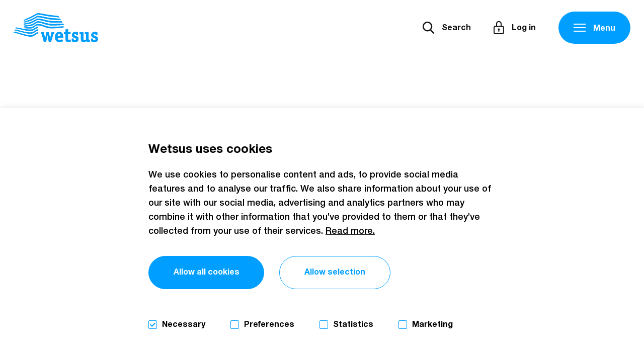

--- FILE ---
content_type: text/html; charset=UTF-8
request_url: https://www.wetsus.nl/antibiotic-resistant-bacteria-in-the-vecht-catchment/
body_size: 17003
content:
<!doctype html>
<html lang="nl-NL">
<head>
	<meta http-equiv="X-UA-Compatible" content="IE=edge">
	<meta charset="UTF-8" />
	<meta name="viewport" content="width=device-width, initial-scale=1">

	<link rel="shortcut icon" href="https://www.wetsus.nl/app/themes/wetsus/favicon.ico?x69729" />
	<link rel="pingback" href="https://www.wetsus.nl/wp/xmlrpc.php" />

	<meta name='robots' content='index, follow, max-image-preview:large, max-snippet:-1, max-video-preview:-1' />

	<!-- This site is optimized with the Yoast SEO plugin v26.8 - https://yoast.com/product/yoast-seo-wordpress/ -->
	<title>Antibiotic resistant bacteria in the Vecht catchment - Wetsus</title>
	<link rel="canonical" href="https://www.wetsus.nl/antibiotic-resistant-bacteria-in-the-vecht-catchment/" />
	<meta property="og:locale" content="nl_NL" />
	<meta property="og:type" content="article" />
	<meta property="og:title" content="Antibiotic resistant bacteria in the Vecht catchment - Wetsus" />
	<meta property="og:description" content="Wastewater treatment plants (WWTP) are collection points of pathogens and resistant bacteria. Along the rivers that receive treated effluents from these plants, these potentially pose a threat to human health. Dutch and German researchers participating in the MEDUWA Vecht(e) Interreg-project investigated the concentrations of two types of antibiotic resistant bacteria, namely extended-spectrum beta-lactamase producing E. [&hellip;]" />
	<meta property="og:url" content="https://www.wetsus.nl/antibiotic-resistant-bacteria-in-the-vecht-catchment/" />
	<meta property="og:site_name" content="Wetsus" />
	<meta property="article:modified_time" content="2022-07-27T08:09:20+00:00" />
	<meta property="og:image" content="https://www.wetsus.nl/app/uploads/2022/07/Antibiotic-resistant-bacteria-in-the-Vecht-catchment.tif-1024x552.jpg" />
	<meta name="twitter:card" content="summary_large_image" />
	<meta name="twitter:label1" content="Geschatte leestijd" />
	<meta name="twitter:data1" content="1 minuut" />
	<script type="application/ld+json" class="yoast-schema-graph">{"@context":"https://schema.org","@graph":[{"@type":"WebPage","@id":"https://www.wetsus.nl/antibiotic-resistant-bacteria-in-the-vecht-catchment/","url":"https://www.wetsus.nl/antibiotic-resistant-bacteria-in-the-vecht-catchment/","name":"Antibiotic resistant bacteria in the Vecht catchment - Wetsus","isPartOf":{"@id":"https://www.wetsus.nl/#website"},"primaryImageOfPage":{"@id":"https://www.wetsus.nl/antibiotic-resistant-bacteria-in-the-vecht-catchment/#primaryimage"},"image":{"@id":"https://www.wetsus.nl/antibiotic-resistant-bacteria-in-the-vecht-catchment/#primaryimage"},"thumbnailUrl":"https://www.wetsus.nl/app/uploads/2022/07/Antibiotic-resistant-bacteria-in-the-Vecht-catchment.tif-1024x552.jpg","datePublished":"2022-07-27T08:09:19+00:00","dateModified":"2022-07-27T08:09:20+00:00","breadcrumb":{"@id":"https://www.wetsus.nl/antibiotic-resistant-bacteria-in-the-vecht-catchment/#breadcrumb"},"inLanguage":"nl-NL","potentialAction":[{"@type":"ReadAction","target":["https://www.wetsus.nl/antibiotic-resistant-bacteria-in-the-vecht-catchment/"]}]},{"@type":"ImageObject","inLanguage":"nl-NL","@id":"https://www.wetsus.nl/antibiotic-resistant-bacteria-in-the-vecht-catchment/#primaryimage","url":"https://www.wetsus.nl/app/uploads/2022/07/Antibiotic-resistant-bacteria-in-the-Vecht-catchment.tif-1024x552.jpg","contentUrl":"https://www.wetsus.nl/app/uploads/2022/07/Antibiotic-resistant-bacteria-in-the-Vecht-catchment.tif-1024x552.jpg"},{"@type":"BreadcrumbList","@id":"https://www.wetsus.nl/antibiotic-resistant-bacteria-in-the-vecht-catchment/#breadcrumb","itemListElement":[{"@type":"ListItem","position":1,"name":"Home","item":"https://www.wetsus.nl/"},{"@type":"ListItem","position":2,"name":"Antibiotic resistant bacteria in the Vecht catchment"}]},{"@type":"WebSite","@id":"https://www.wetsus.nl/#website","url":"https://www.wetsus.nl/","name":"Wetsus","description":"Wetsus","publisher":{"@id":"https://www.wetsus.nl/#organization"},"potentialAction":[{"@type":"SearchAction","target":{"@type":"EntryPoint","urlTemplate":"https://www.wetsus.nl/?s={search_term_string}"},"query-input":{"@type":"PropertyValueSpecification","valueRequired":true,"valueName":"search_term_string"}}],"inLanguage":"nl-NL"},{"@type":"Organization","@id":"https://www.wetsus.nl/#organization","name":"Wetsus","url":"https://www.wetsus.nl/","logo":{"@type":"ImageObject","inLanguage":"nl-NL","@id":"https://www.wetsus.nl/#/schema/logo/image/","url":"https://www.wetsus.nl/app/uploads/2020/02/wetsus-1.jpg","contentUrl":"https://www.wetsus.nl/app/uploads/2020/02/wetsus-1.jpg","width":399,"height":155,"caption":"Wetsus"},"image":{"@id":"https://www.wetsus.nl/#/schema/logo/image/"}}]}</script>
	<!-- / Yoast SEO plugin. -->


<style id='wp-img-auto-sizes-contain-inline-css' type='text/css'>
img:is([sizes=auto i],[sizes^="auto," i]){contain-intrinsic-size:3000px 1500px}
/*# sourceURL=wp-img-auto-sizes-contain-inline-css */
</style>
<link rel='stylesheet' id='wp-block-library-css' href='https://www.wetsus.nl/wp/wp-includes/css/dist/block-library/style.min.css?x69729&amp;ver=6.9' type='text/css' media='all' />
<style id='classic-theme-styles-inline-css' type='text/css'>
/*! This file is auto-generated */
.wp-block-button__link{color:#fff;background-color:#32373c;border-radius:9999px;box-shadow:none;text-decoration:none;padding:calc(.667em + 2px) calc(1.333em + 2px);font-size:1.125em}.wp-block-file__button{background:#32373c;color:#fff;text-decoration:none}
/*# sourceURL=/wp-includes/css/classic-themes.min.css */
</style>
<style id='global-styles-inline-css' type='text/css'>
:root{--wp--preset--aspect-ratio--square: 1;--wp--preset--aspect-ratio--4-3: 4/3;--wp--preset--aspect-ratio--3-4: 3/4;--wp--preset--aspect-ratio--3-2: 3/2;--wp--preset--aspect-ratio--2-3: 2/3;--wp--preset--aspect-ratio--16-9: 16/9;--wp--preset--aspect-ratio--9-16: 9/16;--wp--preset--gradient--vivid-cyan-blue-to-vivid-purple: linear-gradient(135deg,rgb(6,147,227) 0%,rgb(155,81,224) 100%);--wp--preset--gradient--light-green-cyan-to-vivid-green-cyan: linear-gradient(135deg,rgb(122,220,180) 0%,rgb(0,208,130) 100%);--wp--preset--gradient--luminous-vivid-amber-to-luminous-vivid-orange: linear-gradient(135deg,rgb(252,185,0) 0%,rgb(255,105,0) 100%);--wp--preset--gradient--luminous-vivid-orange-to-vivid-red: linear-gradient(135deg,rgb(255,105,0) 0%,rgb(207,46,46) 100%);--wp--preset--gradient--very-light-gray-to-cyan-bluish-gray: linear-gradient(135deg,rgb(238,238,238) 0%,rgb(169,184,195) 100%);--wp--preset--gradient--cool-to-warm-spectrum: linear-gradient(135deg,rgb(74,234,220) 0%,rgb(151,120,209) 20%,rgb(207,42,186) 40%,rgb(238,44,130) 60%,rgb(251,105,98) 80%,rgb(254,248,76) 100%);--wp--preset--gradient--blush-light-purple: linear-gradient(135deg,rgb(255,206,236) 0%,rgb(152,150,240) 100%);--wp--preset--gradient--blush-bordeaux: linear-gradient(135deg,rgb(254,205,165) 0%,rgb(254,45,45) 50%,rgb(107,0,62) 100%);--wp--preset--gradient--luminous-dusk: linear-gradient(135deg,rgb(255,203,112) 0%,rgb(199,81,192) 50%,rgb(65,88,208) 100%);--wp--preset--gradient--pale-ocean: linear-gradient(135deg,rgb(255,245,203) 0%,rgb(182,227,212) 50%,rgb(51,167,181) 100%);--wp--preset--gradient--electric-grass: linear-gradient(135deg,rgb(202,248,128) 0%,rgb(113,206,126) 100%);--wp--preset--gradient--midnight: linear-gradient(135deg,rgb(2,3,129) 0%,rgb(40,116,252) 100%);--wp--preset--spacing--20: 0.44rem;--wp--preset--spacing--30: 0.67rem;--wp--preset--spacing--40: 1rem;--wp--preset--spacing--50: 1.5rem;--wp--preset--spacing--60: 2.25rem;--wp--preset--spacing--70: 3.38rem;--wp--preset--spacing--80: 5.06rem;--wp--preset--shadow--natural: 6px 6px 9px rgba(0, 0, 0, 0.2);--wp--preset--shadow--deep: 12px 12px 50px rgba(0, 0, 0, 0.4);--wp--preset--shadow--sharp: 6px 6px 0px rgba(0, 0, 0, 0.2);--wp--preset--shadow--outlined: 6px 6px 0px -3px rgb(255, 255, 255), 6px 6px rgb(0, 0, 0);--wp--preset--shadow--crisp: 6px 6px 0px rgb(0, 0, 0);}:where(.is-layout-flex){gap: 0.5em;}:where(.is-layout-grid){gap: 0.5em;}body .is-layout-flex{display: flex;}.is-layout-flex{flex-wrap: wrap;align-items: center;}.is-layout-flex > :is(*, div){margin: 0;}body .is-layout-grid{display: grid;}.is-layout-grid > :is(*, div){margin: 0;}:where(.wp-block-columns.is-layout-flex){gap: 2em;}:where(.wp-block-columns.is-layout-grid){gap: 2em;}:where(.wp-block-post-template.is-layout-flex){gap: 1.25em;}:where(.wp-block-post-template.is-layout-grid){gap: 1.25em;}.has-vivid-cyan-blue-to-vivid-purple-gradient-background{background: var(--wp--preset--gradient--vivid-cyan-blue-to-vivid-purple) !important;}.has-light-green-cyan-to-vivid-green-cyan-gradient-background{background: var(--wp--preset--gradient--light-green-cyan-to-vivid-green-cyan) !important;}.has-luminous-vivid-amber-to-luminous-vivid-orange-gradient-background{background: var(--wp--preset--gradient--luminous-vivid-amber-to-luminous-vivid-orange) !important;}.has-luminous-vivid-orange-to-vivid-red-gradient-background{background: var(--wp--preset--gradient--luminous-vivid-orange-to-vivid-red) !important;}.has-very-light-gray-to-cyan-bluish-gray-gradient-background{background: var(--wp--preset--gradient--very-light-gray-to-cyan-bluish-gray) !important;}.has-cool-to-warm-spectrum-gradient-background{background: var(--wp--preset--gradient--cool-to-warm-spectrum) !important;}.has-blush-light-purple-gradient-background{background: var(--wp--preset--gradient--blush-light-purple) !important;}.has-blush-bordeaux-gradient-background{background: var(--wp--preset--gradient--blush-bordeaux) !important;}.has-luminous-dusk-gradient-background{background: var(--wp--preset--gradient--luminous-dusk) !important;}.has-pale-ocean-gradient-background{background: var(--wp--preset--gradient--pale-ocean) !important;}.has-electric-grass-gradient-background{background: var(--wp--preset--gradient--electric-grass) !important;}.has-midnight-gradient-background{background: var(--wp--preset--gradient--midnight) !important;}
:where(.wp-block-post-template.is-layout-flex){gap: 1.25em;}:where(.wp-block-post-template.is-layout-grid){gap: 1.25em;}
:where(.wp-block-term-template.is-layout-flex){gap: 1.25em;}:where(.wp-block-term-template.is-layout-grid){gap: 1.25em;}
:where(.wp-block-columns.is-layout-flex){gap: 2em;}:where(.wp-block-columns.is-layout-grid){gap: 2em;}
:root :where(.wp-block-pullquote){font-size: 1.5em;line-height: 1.6;}
/*# sourceURL=global-styles-inline-css */
</style>
<link rel='stylesheet' id='main-css' href='https://www.wetsus.nl/app/themes/wetsus/assets/css/main.css?x69729&amp;ver=1.4' type='text/css' media='all' />
<link rel='stylesheet' id='dflip-style-css' href='https://www.wetsus.nl/app/plugins/3d-flipbook-dflip-lite/assets/css/dflip.min.css?x69729&amp;ver=2.4.20' type='text/css' media='all' />
<link rel='stylesheet' id='elementor-frontend-css' href='https://www.wetsus.nl/app/plugins/elementor/assets/css/frontend.min.css?x69729&amp;ver=3.34.4' type='text/css' media='all' />
<link rel='stylesheet' id='widget-heading-css' href='https://www.wetsus.nl/app/plugins/elementor/assets/css/widget-heading.min.css?x69729&amp;ver=3.34.4' type='text/css' media='all' />
<link rel='stylesheet' id='e-animation-fadeIn-css' href='https://www.wetsus.nl/app/plugins/elementor/assets/lib/animations/styles/fadeIn.min.css?x69729&amp;ver=3.34.4' type='text/css' media='all' />
<link rel='stylesheet' id='e-popup-css' href='https://www.wetsus.nl/app/plugins/elementor-pro/assets/css/conditionals/popup.min.css?x69729&amp;ver=3.31.2' type='text/css' media='all' />
<link rel='stylesheet' id='elementor-icons-css' href='https://www.wetsus.nl/app/plugins/elementor/assets/lib/eicons/css/elementor-icons.min.css?x69729&amp;ver=5.46.0' type='text/css' media='all' />
<link rel='stylesheet' id='elementor-post-10073-css' href='https://www.wetsus.nl/app/uploads/elementor/css/post-10073.css?x69729&amp;ver=1769734027' type='text/css' media='all' />
<link rel='stylesheet' id='elementor-post-12940-css' href='https://www.wetsus.nl/app/uploads/elementor/css/post-12940.css?x69729&amp;ver=1769734027' type='text/css' media='all' />
<link rel='stylesheet' id='elementor-post-12938-css' href='https://www.wetsus.nl/app/uploads/elementor/css/post-12938.css?x69729&amp;ver=1769734027' type='text/css' media='all' />
<link rel='stylesheet' id='elementor-post-12937-css' href='https://www.wetsus.nl/app/uploads/elementor/css/post-12937.css?x69729&amp;ver=1769734027' type='text/css' media='all' />
<link rel='stylesheet' id='elementor-post-12939-css' href='https://www.wetsus.nl/app/uploads/elementor/css/post-12939.css?x69729&amp;ver=1769734027' type='text/css' media='all' />
<link rel='stylesheet' id='elementor-post-12935-css' href='https://www.wetsus.nl/app/uploads/elementor/css/post-12935.css?x69729&amp;ver=1769734027' type='text/css' media='all' />
<link rel='stylesheet' id='elementor-post-12919-css' href='https://www.wetsus.nl/app/uploads/elementor/css/post-12919.css?x69729&amp;ver=1769734028' type='text/css' media='all' />
<link rel='stylesheet' id='elementor-gf-local-roboto-css' href='https://www.wetsus.nl/app/uploads/elementor/google-fonts/css/roboto.css?x69729&amp;ver=1742258723' type='text/css' media='all' />
<link rel='stylesheet' id='elementor-gf-local-robotoslab-css' href='https://www.wetsus.nl/app/uploads/elementor/google-fonts/css/robotoslab.css?x69729&amp;ver=1742258725' type='text/css' media='all' />
<script type="text/javascript" src="https://www.wetsus.nl/wp/wp-includes/js/jquery/jquery.min.js?x69729&amp;ver=3.7.1" id="jquery-core-js"></script>
<link rel="EditURI" type="application/rsd+xml" title="RSD" href="https://www.wetsus.nl/wp/xmlrpc.php?rsd" />
<link rel='shortlink' href='https://www.wetsus.nl/?p=6433' />
<style>.color--5 { background-color: #ded200; }.color--8 { background-color: #0070ba; }.color--7 { background-color: #58658c; }.color--6 { background-color: #8db6ae; }</style><meta name="generator" content="Elementor 3.34.4; features: additional_custom_breakpoints; settings: css_print_method-external, google_font-enabled, font_display-swap">
			<style>
				.e-con.e-parent:nth-of-type(n+4):not(.e-lazyloaded):not(.e-no-lazyload),
				.e-con.e-parent:nth-of-type(n+4):not(.e-lazyloaded):not(.e-no-lazyload) * {
					background-image: none !important;
				}
				@media screen and (max-height: 1024px) {
					.e-con.e-parent:nth-of-type(n+3):not(.e-lazyloaded):not(.e-no-lazyload),
					.e-con.e-parent:nth-of-type(n+3):not(.e-lazyloaded):not(.e-no-lazyload) * {
						background-image: none !important;
					}
				}
				@media screen and (max-height: 640px) {
					.e-con.e-parent:nth-of-type(n+2):not(.e-lazyloaded):not(.e-no-lazyload),
					.e-con.e-parent:nth-of-type(n+2):not(.e-lazyloaded):not(.e-no-lazyload) * {
						background-image: none !important;
					}
				}
			</style>
			
	<script>(function(i,s,o,g,r,a,m){i['GoogleAnalyticsObject']=r;i[r]=i[r]||function(){  (i[r].q=i[r].q||[]).push(arguments)},i[r].l=1*new Date();a=s.createElement(o),  m=s.getElementsByTagName(o)[0];a.async=1;a.src=g;m.parentNode.insertBefore(a,m)  })(window,document,'script','https://www.google-analytics.com/analytics.js','ga');   ga('create', 'UA-1866567-79', 'auto');  ga('send', 'pageview');</script>
		<script id="Cookiebot" src="https://consent.cookiebot.com/uc.js" data-cbid="39a28753-3dca-47ed-86a0-14fb4ea431c4" data-blockingmode="auto" type="text/javascript"></script>
	</head>
<body class="wp-singular page-template-default page page-id-6433 wp-theme-wetsus elementor-default elementor-kit-10073">
<div class="dim-site js-dim-site"></div>
<div class="dim-content js-dim-content"></div>
<div class="media-lib js-media-lib">
	<div class="media-lib__content js-media-lib-content"></div>
	<div class="media-lib__close js-media-lib-close"></div>
</div>

<div class="header js-header">
	<div class="header__left">
		<a href="/" class="site-logo"><img src="https://www.wetsus.nl/app/themes/wetsus/assets/img/logo.svg?x69729" alt="Wetsus logo"></a>
	</div>
	<div class="header__right">
		<div class="header__search js-toggle-search">
			<svg class="header__search-open" width="24" height="26" viewBox="0 0 24 26" fill="none" xmlns="http://www.w3.org/2000/svg">
				<path d="M23.6351 22.8859L17.9612 16.9296C19.4201 15.1792 20.2194 12.9768 20.2194 10.684C20.2194 5.32708 15.9014 0.96875 10.5941 0.96875C5.28675 0.96875 0.96875 5.32708 0.96875 10.684C0.96875 16.0409 5.28675 20.3992 10.5941 20.3992C12.5865 20.3992 14.4852 19.7926 16.1085 18.6412L21.8255 24.6426C22.0645 24.8931 22.3859 25.0312 22.7303 25.0312C23.0563 25.0312 23.3656 24.9058 23.6004 24.6777C24.0992 24.1932 24.1151 23.3898 23.6351 22.8859ZM10.5941 3.50316C14.517 3.50316 17.7084 6.72439 17.7084 10.684C17.7084 14.6436 14.517 17.8648 10.5941 17.8648C6.67112 17.8648 3.4797 14.6436 3.4797 10.684C3.4797 6.72439 6.67112 3.50316 10.5941 3.50316Z" fill="#111111"/>
			</svg>
			<svg class="header__search-close" width="20" height="20" viewBox="0 0 20 20" fill="none" xmlns="http://www.w3.org/2000/svg">
				<path d="M2.2218 17.7782L17.7782 2.22182" stroke="#111111" stroke-width="2" stroke-linecap="round" stroke-linejoin="round"/>
				<path d="M2.2218 2.22183L17.7782 17.7782" stroke="#111111" stroke-width="2" stroke-linecap="round" stroke-linejoin="round"/>
			</svg>
			<span>Search</span>
		</div>
		<a href="https://www.wetsus.nl/extranet/" class="header__login">
			<svg width="21" height="28" viewBox="0 0 21 28" fill="none" xmlns="http://www.w3.org/2000/svg">
				<g clip-path="url(#clip0)">
					<path d="M3.11857 10.4199H4.95221V6.20557C4.95221 3.21143 7.42253 0.78125 10.4531 0.78125C13.4837 0.78125 15.954 3.21143 15.954 6.20557V10.4199H17.7877C19.4736 10.4199 20.8438 11.7991 20.8438 13.4961V23.9551C20.8438 25.6521 19.4736 27.0312 17.7877 27.0312H3.11857C1.43264 27.0312 0.0625 25.6521 0.0625 23.9551V13.4961C0.0625 11.7991 1.43264 10.4199 3.11857 10.4199ZM13.9167 6.20557C13.9167 4.34448 12.3632 2.83203 10.4531 2.83203C8.54308 2.83203 6.98958 4.34448 6.98958 6.20557V10.4199H13.9167V6.20557ZM2.09988 23.9551C2.09988 24.519 2.55829 24.9805 3.11857 24.9805H17.7877C18.348 24.9805 18.8064 24.519 18.8064 23.9551V13.4961C18.8064 12.9321 18.348 12.4707 17.7877 12.4707H3.11857C2.55829 12.4707 2.09988 12.9321 2.09988 13.4961V23.9551Z" fill="#111111"/>
					<path d="M10.4514 15.4443C11.4904 15.4443 12.3359 16.2954 12.3359 17.3413C12.3359 18.0078 11.9896 18.5974 11.4701 18.9358V21.1865C11.4701 21.7505 11.0116 22.2119 10.4514 22.2119C9.89109 22.2119 9.43268 21.7505 9.43268 21.1865V18.9358C8.91315 18.5974 8.56679 18.0078 8.56679 17.3413C8.56679 16.2954 9.4123 15.4443 10.4514 15.4443Z" fill="#111111"/>
				</g>
				<defs>
					<clipPath id="clip0">
						<rect width="20.7812" height="26.25" transform="matrix(-1 0 0 1 20.8438 0.78125)" fill="white"/>
					</clipPath>
				</defs>
			</svg>
			<span>Log in</span>
		</a>
		<div class="header__toggle-menu js-toggle-menu">
			<div class="header__toggle-menu-hb hamburger hamburger--3dx js-hamburger">
				<div class="hamburger-box">
					<div class="hamburger-inner"></div>
				</div>
			</div>
			<span>Menu</span>
		</div>
	</div>
</div>
<div class="search-form js-search-form">
	<form action="/" method="POST">
		<div class="search-form__input">
			<input type="text" name="s" placeholder="Search website" autocomplete="off" class="js-search-input">
			<svg width="24" height="26" viewBox="0 0 24 26" fill="none" xmlns="http://www.w3.org/2000/svg">
				<path d="M23.6351 22.8859L17.9612 16.9296C19.4201 15.1792 20.2194 12.9768 20.2194 10.684C20.2194 5.32708 15.9014 0.96875 10.5941 0.96875C5.28675 0.96875 0.96875 5.32708 0.96875 10.684C0.96875 16.0409 5.28675 20.3992 10.5941 20.3992C12.5865 20.3992 14.4852 19.7926 16.1085 18.6412L21.8255 24.6426C22.0645 24.8931 22.3859 25.0312 22.7303 25.0312C23.0563 25.0312 23.3656 24.9058 23.6004 24.6777C24.0992 24.1932 24.1151 23.3898 23.6351 22.8859ZM10.5941 3.50316C14.517 3.50316 17.7084 6.72439 17.7084 10.684C17.7084 14.6436 14.517 17.8648 10.5941 17.8648C6.67112 17.8648 3.4797 14.6436 3.4797 10.684C3.4797 6.72439 6.67112 3.50316 10.5941 3.50316Z" fill="#111111"/>
			</svg>
		</div>
	</form>
</div>
<div class="site-navigation js-site-navigation">
	<div class="site-navigation__items">
		<ul class="main-menu">
            <li class="main-menu__item  js-menu-item js-show-cursor">
                <div class="main-menu__item-mask"><a href="https://www.wetsus.nl/news" class="main-menu__link js-toggle-submenu ">News</a></div>
                            </li>
                        <li class="main-menu__item  js-menu-item js-show-cursor">
                <div class="main-menu__item-mask"><a href=" https://www.wetsus.nl/events/" class="main-menu__link js-toggle-submenu ">Events</a></div>
                            </li>
                        <li class="main-menu__item main-menu__item--has-children js-menu-item js-show-cursor">
                <div class="main-menu__item-mask"><a  class="main-menu__link js-toggle-submenu main-menu__link--arrow">About Wetsus</a></div>
                                <div class="main-menu__item-arrow js-mobile-toggle-submenu"></div>
                <ul class="sub-menu js-submenu">
                                        <li class="sub-menu__item"><a href="https://www.wetsus.nl/about-wetsus/" class="sub-menu__link">About Wetsus</a></li>
                                        <li class="sub-menu__item"><a href="https://www.wetsus.nl/wetsus-board-management/" class="sub-menu__link">Wetsus staff, board & management</a></li>
                                        <li class="sub-menu__item"><a href="https://www.wetsus.nl/company-participants/" class="sub-menu__link">Company participants</a></li>
                                        <li class="sub-menu__item"><a href="https://www.wetsus.nl/platform-participants/" class="sub-menu__link">Platform participants</a></li>
                                        <li class="sub-menu__item"><a href="https://www.wetsus.nl/universities-research-institutes/" class="sub-menu__link">Universities & research institutes</a></li>
                                        <li class="sub-menu__item"><a href="https://www.wetsus.nl/how-can-organizations-join-wetsus/" class="sub-menu__link">How can organizations join Wetsus?</a></li>
                                        <li class="sub-menu__item"><a href="https://www.wetsus.nl/documents/" class="sub-menu__link">Documents (annual report, etc)</a></li>
                                        <li class="sub-menu__item"><a href="https://www.wetsus.nl/privacy/" class="sub-menu__link">Privacy</a></li>
                                    </ul>
                            </li>
                        <li class="main-menu__item main-menu__item--has-children js-menu-item js-show-cursor">
                <div class="main-menu__item-mask"><a  class="main-menu__link js-toggle-submenu main-menu__link--arrow">Work at Wetsus</a></div>
                                <div class="main-menu__item-arrow js-mobile-toggle-submenu"></div>
                <ul class="sub-menu js-submenu">
                                        <li class="sub-menu__item"><a href="https://www.wetsus.nl/work-at-wetsus/" class="sub-menu__link">Work at Wetsus</a></li>
                                        <li class="sub-menu__item"><a href="https://www.wetsus.nl/phd-positions-2/" class="sub-menu__link">PhD positions</a></li>
                                        <li class="sub-menu__item"><a href="https://www.wetsus.nl/thesis-internship-projects/" class="sub-menu__link">Thesis & internship projects</a></li>
                                        <li class="sub-menu__item"><a href="https://www.wetsus.nl/on-our-way-to-hr-excellence-in-research/" class="sub-menu__link">HR excellence in research</a></li>
                                        <li class="sub-menu__item"><a href="" class="sub-menu__link"></a></li>
                                    </ul>
                            </li>
                        <li class="main-menu__item  js-menu-item js-show-cursor">
                <div class="main-menu__item-mask"><a href="" class="main-menu__link js-toggle-submenu "></a></div>
                            </li>
                        <li class="main-menu__item main-menu__item--has-children js-menu-item js-show-cursor">
                <div class="main-menu__item-mask"><a  class="main-menu__link js-toggle-submenu main-menu__link--arrow">Research</a></div>
                                <div class="main-menu__item-arrow js-mobile-toggle-submenu"></div>
                <ul class="sub-menu js-submenu">
                                        <li class="sub-menu__item"><a href="https://www.wetsus.nl/research-themes/" class="sub-menu__link">Research themes</a></li>
                                        <li class="sub-menu__item"><a href="https://www.wetsus.nl/https-wetsus-nl-research-facilities/" class="sub-menu__link">Research facilities</a></li>
                                        <li class="sub-menu__item"><a href="https://www.wetsus.nl/scientific-publications/" class="sub-menu__link">Wetsus scientific publications</a></li>
                                        <li class="sub-menu__item"><a href="https://www.wetsus.nl/wetsus-innovation-books/" class="sub-menu__link">Wetsus Innovation Books</a></li>
                                        <li class="sub-menu__item"><a href="https://www.wetsus.nl/universities-research-institutes/" class="sub-menu__link">Universities & research institutes</a></li>
                                        <li class="sub-menu__item"><a href="https://www.wetsus.nl/work-at-wetsus/" class="sub-menu__link">PhD positions & internships</a></li>
                                        <li class="sub-menu__item"><a href="https://www.wetsus.nl/news/wetsus-webinars/" class="sub-menu__link">Wetsus webinars archive</a></li>
                                    </ul>
                            </li>
                        <li class="main-menu__item  js-menu-item js-show-cursor">
                <div class="main-menu__item-mask"><a href="https://www.wetsus.nl/wetsus-entrepreneurship/" class="main-menu__link js-toggle-submenu ">Entrepreneurship</a></div>
                            </li>
                        <li class="main-menu__item main-menu__item--has-children js-menu-item js-show-cursor">
                <div class="main-menu__item-mask"><a  class="main-menu__link js-toggle-submenu main-menu__link--arrow">Education</a></div>
                                <div class="main-menu__item-arrow js-mobile-toggle-submenu"></div>
                <ul class="sub-menu js-submenu">
                                        <li class="sub-menu__item"><a href="https://www.wetsus.nl/young-wetsus-talentprogramma/" class="sub-menu__link">Young Wetsus Talent Program</a></li>
                                        <li class="sub-menu__item"><a href="https://www.wetsus.nl/master-water-technology/" class="sub-menu__link">MSc Water Technology</a></li>
                                        <li class="sub-menu__item"><a href="https://www.wetsus.nl/executive-water-mba/" class="sub-menu__link">Water MBA</a></li>
                                    </ul>
                            </li>
                        <li class="main-menu__item main-menu__item--has-children js-menu-item js-show-cursor">
                <div class="main-menu__item-mask"><a  class="main-menu__link js-toggle-submenu main-menu__link--arrow">European projects</a></div>
                                <div class="main-menu__item-arrow js-mobile-toggle-submenu"></div>
                <ul class="sub-menu js-submenu">
                                        <li class="sub-menu__item"><a href="https://www.wetsus.nl/european-projects/completed-projects/" class="sub-menu__link">Completed projects</a></li>
                                        <li class="sub-menu__item"><a href="https://www.wetsus.nl/european-projects/current-projects/" class="sub-menu__link">Current projects</a></li>
                                    </ul>
                            </li>
                        <li class="main-menu__item  js-menu-item js-show-cursor">
                <div class="main-menu__item-mask"><a href="https://www.wetsus.nl/contact/" class="main-menu__link js-toggle-submenu ">Contact</a></div>
                            </li>
            </ul>	</div>
	<div class="site-navigation__bottom">
		<div class="site-navigation__bottom-item site-navigation__bottom-item--social">
			<ul class="list-social remove-default-list-style">
        <li class="list-social__item list-social__item--facebook">
        <a href="https://nl-nl.facebook.com/pages/category/Community/Wetsus-129652880437315/" target="_blank">
            <svg width="10" height="24" viewBox="0 0 10 24" fill="none" xmlns="http://www.w3.org/2000/svg">
                <path d="M6.69554 7.59318V5.59645C6.69554 5.29671 6.70863 5.06453 6.73524 4.90052C6.76175 4.73627 6.82207 4.57472 6.91568 4.41524C7.00914 4.25586 7.1605 4.14584 7.3695 4.08486C7.57879 4.02379 7.8569 3.99335 8.20412 3.99335H10.0996V0H7.06932C5.31592 0 4.0566 0.438195 3.29118 1.31458C2.52585 2.19117 2.14323 3.48236 2.14323 5.18865V7.59313H-0.126465V11.5868H2.1431V23.1736H6.69549V11.5868H9.72561L10.1261 7.59318H6.69554Z" fill="#fff"/>
            </svg>
        </a>
    </li>
            <li class="list-social__item list-social__item--twitter">
        <a href="https://twitter.com/wetsus" target="_blank">
            <svg width="23" height="21" viewBox="0 0 23 21" fill="none" xmlns="http://www.w3.org/2000/svg">
                <path d="M23 2.81886C22.1447 3.21407 21.2333 3.47602 20.2831 3.60321C21.2606 2.98845 22.0067 2.0224 22.3574 0.857988C21.4461 1.43035 20.4398 1.83464 19.3674 2.06026C18.5021 1.08966 17.2687 0.488525 15.9232 0.488525C13.3127 0.488525 11.2111 2.72044 11.2111 5.45658C11.2111 5.85027 11.2427 6.22882 11.3203 6.5892C7.40025 6.38781 3.93156 4.40876 1.60137 1.39401C1.19456 2.13748 0.955938 2.98845 0.955938 3.90454C0.955938 5.62466 1.79688 7.14945 3.05037 8.03222C2.29281 8.01708 1.54962 7.78541 0.92 7.42049C0.92 7.43563 0.92 7.45532 0.92 7.475C0.92 9.88862 2.55444 11.8934 4.69775 12.3552C4.31394 12.4658 3.89562 12.5188 3.4615 12.5188C3.15963 12.5188 2.85487 12.5006 2.56881 12.434C3.17975 14.4009 4.91338 15.847 6.97475 15.8939C5.3705 17.2158 3.33356 18.0123 1.12844 18.0123C0.74175 18.0123 0.370875 17.9941 0 17.9441C2.08869 19.3629 4.56406 20.173 7.2335 20.173C15.9102 20.173 20.654 12.602 20.654 6.03955C20.654 5.81999 20.6468 5.608 20.6367 5.39753C21.5726 4.69798 22.3589 3.82429 23 2.81886Z" fill="#fff"/>
            </svg>
        </a>
    </li>
            <li class="list-social__item list-social__item--youtube">
        <a href="https://www.youtube.com/user/wetsusnl" target="_blank">
            <svg width="27" height="21" viewBox="0 0 27 21" fill="none" xmlns="http://www.w3.org/2000/svg">
                <path d="M13.499 20.5518C13.4968 20.5518 13.4943 20.5518 13.4918 20.5518C12.6771 20.546 5.47475 20.4768 3.43418 19.8955C2.00808 19.4917 0.882324 18.3071 0.497939 16.8047C-0.0359976 14.6933 -0.00200858 10.6281 0.00169931 10.3035C-0.00180259 9.98039 -0.0362036 5.88157 0.496291 3.75274C0.496909 3.75079 0.497321 3.74862 0.497939 3.74667C0.877998 2.26141 2.02909 1.04023 3.43068 0.635335C3.43418 0.63425 3.43789 0.633382 3.44139 0.632297C5.45889 0.0737813 12.6755 0.00543133 13.4918 -0.000427246H13.5065C14.3232 0.00543133 21.5448 0.0746491 23.5666 0.656817C24.989 1.05954 26.1139 2.24253 26.4993 3.74298C27.0532 5.87332 27.002 9.98104 26.9964 10.3278C27.0003 10.6693 27.0326 14.6981 26.5018 16.8202C26.5014 16.8223 26.5008 16.8243 26.5004 16.8262C26.1158 18.3286 24.9902 19.5131 23.5625 19.9174C23.5606 19.918 23.5586 19.9185 23.5567 19.9191C21.5394 20.4774 14.3226 20.5458 13.5065 20.5518C13.504 20.5518 13.5015 20.5518 13.499 20.5518ZM2.53522 4.32254C2.06638 6.20162 2.11067 10.2481 2.11108 10.2889V10.3182C2.09707 11.4405 2.1463 14.6905 2.53543 16.2297C2.72412 16.9668 3.27927 17.5507 3.98336 17.7501C5.48897 18.1791 11.3551 18.3141 13.499 18.3299C15.6486 18.3141 21.5233 18.1828 23.0178 17.771C23.7196 17.5709 24.2729 16.989 24.4629 16.251C24.8524 14.6892 24.9012 11.455 24.887 10.3399C24.887 10.3282 24.887 10.3165 24.8872 10.3048C24.9066 9.16909 24.8685 5.88113 24.4647 4.32948C24.4643 4.32796 24.4639 4.32645 24.4637 4.32493C24.2742 3.58458 23.7188 3.00068 23.0147 2.80127C21.5237 2.37186 15.6482 2.23733 13.499 2.22149C11.3509 2.23733 5.48196 2.36838 3.98295 2.77979C3.29225 2.98158 2.72453 3.58631 2.53522 4.32254ZM25.4819 16.5372H25.4825H25.4819ZM10.8106 14.7749V5.77633L18.1934 10.2757L10.8106 14.7749Z" fill="white"/>
            </svg>
        </a>
    </li>
            <li class="list-social__item list-social__item--linkedin">
        <a href="https://nl.linkedin.com/company/wetsus-centre-of-excellence-for-sustainable-water-technology" target="_blank">
            <svg width="20" height="21" viewBox="0 0 20 21" fill="none" xmlns="http://www.w3.org/2000/svg">
                <path d="M4.54391 7.06201H0.24707V20.6539H4.54391V7.06201Z" fill="#fff"/>
                <path d="M18.6461 8.30393C17.7435 7.26609 16.5497 6.74707 15.0654 6.74707C14.5186 6.74707 14.0214 6.81793 13.5743 6.95974C13.1273 7.10146 12.7498 7.30029 12.4415 7.55634C12.1335 7.81239 11.8881 8.05009 11.706 8.26944C11.5328 8.47779 11.3634 8.72048 11.1981 8.99503V7.06231H6.91406L6.9272 7.72074C6.936 8.15977 6.94033 9.51294 6.94033 11.7805C6.94033 14.0482 6.93167 17.006 6.91424 20.6544H11.1981V13.0696C11.1981 12.6034 11.2456 12.2331 11.3413 11.9586C11.5237 11.492 11.799 11.1014 12.1681 10.7861C12.5372 10.4704 12.995 10.3127 13.542 10.3127C14.2883 10.3127 14.8376 10.5847 15.1892 11.1287C15.5407 11.6727 15.7164 12.4248 15.7164 13.3849V20.654H20.0003V12.8641C20 10.8614 19.5489 9.34144 18.6461 8.30393Z" fill="#fff"/>
                <path d="M2.42183 0.52002C1.70143 0.52002 1.11772 0.741914 0.670549 1.18527C0.223425 1.62872 0 2.18858 0 2.86536C0 3.53267 0.216995 4.0906 0.65103 4.53852C1.08493 4.98649 1.65793 5.2106 2.3697 5.2106H2.39574C3.12499 5.2106 3.71317 4.98668 4.16016 4.53852C4.60715 4.0906 4.82629 3.53286 4.81767 2.86536C4.809 2.18862 4.58749 1.62872 4.15359 1.18527C3.71974 0.741722 3.14227 0.52002 2.42183 0.52002Z" fill="#fff"/>
            </svg>
        </a>
    </li>
    </ul>		</div>
		<div class="site-navigation__bottom-item site-navigation__bottom-item--logos">
			<a href="https://www.watercampus.nl/" target="_blank"><img src="https://www.wetsus.nl/app/themes/wetsus/assets/img/campus.svg?x69729" alt="Campus"></a>
			<a href="https://www.wetsusacademy.nl/" target="_blank"><img src="https://www.wetsus.nl/app/themes/wetsus/assets/img/Logo_MWT.png?x69729" alt="Academy" style="width: 200px;"></a>
		</div>
		<div class="site-navigation__bottom-item site-navigation__bottom-item--address">
			Oostergoweg 9<br>
            8911 MA Leeuwarden<br>
             +31 (0)58 284 30 00<br>
            info@wetsus.nl<br>
		</div>
	</div>
</div>
<div class="blocks">
    <div class="block block--title ">
							        <h1 class="title "><span>antibiotic</span><br /><span>resistant</span> <span>bacteria</span> <span>in</span> <span>the</span> <span>vecht</span> <span>catchment</span></h1>
					</div>
	<div class='block block--paragraph'>
<p>Wastewater treatment plants (WWTP) are collection points of pathogens and resistant bacteria. Along the rivers that receive treated effluents from these plants, these potentially pose a threat to human health.</p>
</div>

<div class='block block--paragraph'>
<p>Dutch and German researchers participating in the MEDUWA Vecht(e) Interreg-project investigated the concentrations of two types of antibiotic resistant bacteria, namely extended-spectrum beta-lactamase producing <em>E. coli</em> (ESBL) and carbapenamese producing <em>E. coli </em>(CPE). By mapping the cross-border catchment area, the scientists were able to model and predict the concentrations of these bacteria in the whole catchment.</p>
</div>

<div class='block block--paragraph'>
<p>Through this combination of a monitoring campaign with bacterial modelling, they found that &nbsp;less than ten percent of the potential swimming sites in this catchment are predicted to have bacterialconcentrations exceeding recreational water standards. With respect to resistant bacteria, one swimming event can lead to uptake of up to 61 ESBL and less than one CPE, with higher uptake modelled for locations downstream WWTP.</p>
</div>

<div class='block block--paragraph'>
<p><strong>Read more:</strong></p>
</div>

<div class='block block--paragraph'>
<p>Heijnsbergen, Eri van, Gunnar Niebaum, Volker Lämmchen, Alicia Borneman, Lucia Hernández Leal, Jörg Klasmeier, and Heike Schmitt. 2022. “(Antibiotic-Resistant) E. Coli in the Dutch-German Vecht Catchment─Monitoring and Modeling.” Environmental Science &amp; Technology. <a href="https://doi.org/10.1021/acs.est.2c00218">https://doi.org/10.1021/acs.est.2c00218</a>.</p>
</div>

<div class='block block--image'>
<figure class="wp-block-image size-large"><img fetchpriority="high" decoding="async" width="1024" height="552" src="https://www.wetsus.nl/app/uploads/2022/07/Antibiotic-resistant-bacteria-in-the-Vecht-catchment.tif-1024x552.jpg?x69729" alt="" class="wp-image-6436" srcset="https://www.wetsus.nl/app/uploads/2022/07/Antibiotic-resistant-bacteria-in-the-Vecht-catchment.tif-1024x552.jpg 1024w, https://www.wetsus.nl/app/uploads/2022/07/Antibiotic-resistant-bacteria-in-the-Vecht-catchment.tif-300x162.jpg 300w, https://www.wetsus.nl/app/uploads/2022/07/Antibiotic-resistant-bacteria-in-the-Vecht-catchment.tif-768x414.jpg 768w, https://www.wetsus.nl/app/uploads/2022/07/Antibiotic-resistant-bacteria-in-the-Vecht-catchment.tif-1536x827.jpg 1536w, https://www.wetsus.nl/app/uploads/2022/07/Antibiotic-resistant-bacteria-in-the-Vecht-catchment.tif-2048x1103.jpg 2048w, https://www.wetsus.nl/app/uploads/2022/07/Antibiotic-resistant-bacteria-in-the-Vecht-catchment.tif-223x120.jpg 223w" sizes="(max-width: 1024px) 100vw, 1024px" /></figure>
</div></div>

<div class="footer">
    <div class="container">
        <div class="footer__newsletter">
            <div class="footer__newsletter-title">Sign up for our newsletter</div>
            <form action="https://wetsus.us19.list-manage.com/subscribe/post?u=f0d9ddf9cacbe92308f83cb60&amp;id=a17d2882f7" method="post" id="mc-embedded-subscribe-form" class="footer__newsletter-form" name="mc-embedded-subscribe-form" class="validate" target="_blank" novalidate>
                <input type="email" value="" name="EMAIL" class="required email" id="mce-EMAIL" placeholder="E-mail address">
                <button type="submit" class="footer__newsletter-submit">
                    <span>Sign up</span>
                    <div class="circle-button"></div>
                </div>
            </form>
            <div class="footer__main">
                <div class="footer__main-item footer__main-item--quote">Combining scientific excellence with commercial relevance</div>
                <div class="footer__main-item footer__main-item--nav">
                    <ul class="footer-menu">
                                                    <li class="footer-menu__item"><a href="https://www.wetsus.nl/news">News</a></li>
                                                                <li class="footer-menu__item"><a href=" https://www.wetsus.nl/events/">Events</a></li>
                                                                <li class="footer-menu__item"><a href="https://www.wetsus.nl/about-wetsus/">About Wetsus</a></li>
                                                                <li class="footer-menu__item"><a href="https://www.wetsus.nl/work-at-wetsus/">Work at Wetsus</a></li>
                                                                <li class="footer-menu__item"><a href=""></a></li>
                                                                <li class="footer-menu__item"><a href="https://www.wetsus.nl/wetsus-research/">Research</a></li>
                                                                <li class="footer-menu__item"><a href="https://www.wetsus.nl/wetsus-entrepreneurship/">Entrepreneurship</a></li>
                                                                <li class="footer-menu__item"><a href="https://www.wetsus.nl/education/">Education</a></li>
                                                                <li class="footer-menu__item"><a href=" https://www.wetsus.nl/european-projects">European projects</a></li>
                                                                <li class="footer-menu__item"><a href="https://www.wetsus.nl/contact/">Contact</a></li>
                                                    </ul>
                </div>
                <div class="footer__main-item footer__main-item--contact">
                    <div>Oostergoweg 9</div>
                    <div>8911 MA Leeuwarden</div>
                    <div> +31 (0)58 284 30 00</div>
                    <div><a href="mailto:info@wetsus.nl">info@wetsus.nl</a></div>
                </div>
            </div>
            <div class="footer__bottom">
                <img src="https://www.wetsus.nl/app/themes/wetsus/assets/img/logo-white.svg?x69729" alt="wetsus logo white">
                <ul class="list-social remove-default-list-style">
        <li class="list-social__item list-social__item--facebook">
        <a href="https://nl-nl.facebook.com/pages/category/Community/Wetsus-129652880437315/" target="_blank">
            <svg width="10" height="24" viewBox="0 0 10 24" fill="none" xmlns="http://www.w3.org/2000/svg">
                <path d="M6.69554 7.59318V5.59645C6.69554 5.29671 6.70863 5.06453 6.73524 4.90052C6.76175 4.73627 6.82207 4.57472 6.91568 4.41524C7.00914 4.25586 7.1605 4.14584 7.3695 4.08486C7.57879 4.02379 7.8569 3.99335 8.20412 3.99335H10.0996V0H7.06932C5.31592 0 4.0566 0.438195 3.29118 1.31458C2.52585 2.19117 2.14323 3.48236 2.14323 5.18865V7.59313H-0.126465V11.5868H2.1431V23.1736H6.69549V11.5868H9.72561L10.1261 7.59318H6.69554Z" fill="#fff"/>
            </svg>
        </a>
    </li>
            <li class="list-social__item list-social__item--twitter">
        <a href="https://twitter.com/wetsus" target="_blank">
            <svg width="23" height="21" viewBox="0 0 23 21" fill="none" xmlns="http://www.w3.org/2000/svg">
                <path d="M23 2.81886C22.1447 3.21407 21.2333 3.47602 20.2831 3.60321C21.2606 2.98845 22.0067 2.0224 22.3574 0.857988C21.4461 1.43035 20.4398 1.83464 19.3674 2.06026C18.5021 1.08966 17.2687 0.488525 15.9232 0.488525C13.3127 0.488525 11.2111 2.72044 11.2111 5.45658C11.2111 5.85027 11.2427 6.22882 11.3203 6.5892C7.40025 6.38781 3.93156 4.40876 1.60137 1.39401C1.19456 2.13748 0.955938 2.98845 0.955938 3.90454C0.955938 5.62466 1.79688 7.14945 3.05037 8.03222C2.29281 8.01708 1.54962 7.78541 0.92 7.42049C0.92 7.43563 0.92 7.45532 0.92 7.475C0.92 9.88862 2.55444 11.8934 4.69775 12.3552C4.31394 12.4658 3.89562 12.5188 3.4615 12.5188C3.15963 12.5188 2.85487 12.5006 2.56881 12.434C3.17975 14.4009 4.91338 15.847 6.97475 15.8939C5.3705 17.2158 3.33356 18.0123 1.12844 18.0123C0.74175 18.0123 0.370875 17.9941 0 17.9441C2.08869 19.3629 4.56406 20.173 7.2335 20.173C15.9102 20.173 20.654 12.602 20.654 6.03955C20.654 5.81999 20.6468 5.608 20.6367 5.39753C21.5726 4.69798 22.3589 3.82429 23 2.81886Z" fill="#fff"/>
            </svg>
        </a>
    </li>
            <li class="list-social__item list-social__item--youtube">
        <a href="https://www.youtube.com/user/wetsusnl" target="_blank">
            <svg width="27" height="21" viewBox="0 0 27 21" fill="none" xmlns="http://www.w3.org/2000/svg">
                <path d="M13.499 20.5518C13.4968 20.5518 13.4943 20.5518 13.4918 20.5518C12.6771 20.546 5.47475 20.4768 3.43418 19.8955C2.00808 19.4917 0.882324 18.3071 0.497939 16.8047C-0.0359976 14.6933 -0.00200858 10.6281 0.00169931 10.3035C-0.00180259 9.98039 -0.0362036 5.88157 0.496291 3.75274C0.496909 3.75079 0.497321 3.74862 0.497939 3.74667C0.877998 2.26141 2.02909 1.04023 3.43068 0.635335C3.43418 0.63425 3.43789 0.633382 3.44139 0.632297C5.45889 0.0737813 12.6755 0.00543133 13.4918 -0.000427246H13.5065C14.3232 0.00543133 21.5448 0.0746491 23.5666 0.656817C24.989 1.05954 26.1139 2.24253 26.4993 3.74298C27.0532 5.87332 27.002 9.98104 26.9964 10.3278C27.0003 10.6693 27.0326 14.6981 26.5018 16.8202C26.5014 16.8223 26.5008 16.8243 26.5004 16.8262C26.1158 18.3286 24.9902 19.5131 23.5625 19.9174C23.5606 19.918 23.5586 19.9185 23.5567 19.9191C21.5394 20.4774 14.3226 20.5458 13.5065 20.5518C13.504 20.5518 13.5015 20.5518 13.499 20.5518ZM2.53522 4.32254C2.06638 6.20162 2.11067 10.2481 2.11108 10.2889V10.3182C2.09707 11.4405 2.1463 14.6905 2.53543 16.2297C2.72412 16.9668 3.27927 17.5507 3.98336 17.7501C5.48897 18.1791 11.3551 18.3141 13.499 18.3299C15.6486 18.3141 21.5233 18.1828 23.0178 17.771C23.7196 17.5709 24.2729 16.989 24.4629 16.251C24.8524 14.6892 24.9012 11.455 24.887 10.3399C24.887 10.3282 24.887 10.3165 24.8872 10.3048C24.9066 9.16909 24.8685 5.88113 24.4647 4.32948C24.4643 4.32796 24.4639 4.32645 24.4637 4.32493C24.2742 3.58458 23.7188 3.00068 23.0147 2.80127C21.5237 2.37186 15.6482 2.23733 13.499 2.22149C11.3509 2.23733 5.48196 2.36838 3.98295 2.77979C3.29225 2.98158 2.72453 3.58631 2.53522 4.32254ZM25.4819 16.5372H25.4825H25.4819ZM10.8106 14.7749V5.77633L18.1934 10.2757L10.8106 14.7749Z" fill="white"/>
            </svg>
        </a>
    </li>
            <li class="list-social__item list-social__item--linkedin">
        <a href="https://nl.linkedin.com/company/wetsus-centre-of-excellence-for-sustainable-water-technology" target="_blank">
            <svg width="20" height="21" viewBox="0 0 20 21" fill="none" xmlns="http://www.w3.org/2000/svg">
                <path d="M4.54391 7.06201H0.24707V20.6539H4.54391V7.06201Z" fill="#fff"/>
                <path d="M18.6461 8.30393C17.7435 7.26609 16.5497 6.74707 15.0654 6.74707C14.5186 6.74707 14.0214 6.81793 13.5743 6.95974C13.1273 7.10146 12.7498 7.30029 12.4415 7.55634C12.1335 7.81239 11.8881 8.05009 11.706 8.26944C11.5328 8.47779 11.3634 8.72048 11.1981 8.99503V7.06231H6.91406L6.9272 7.72074C6.936 8.15977 6.94033 9.51294 6.94033 11.7805C6.94033 14.0482 6.93167 17.006 6.91424 20.6544H11.1981V13.0696C11.1981 12.6034 11.2456 12.2331 11.3413 11.9586C11.5237 11.492 11.799 11.1014 12.1681 10.7861C12.5372 10.4704 12.995 10.3127 13.542 10.3127C14.2883 10.3127 14.8376 10.5847 15.1892 11.1287C15.5407 11.6727 15.7164 12.4248 15.7164 13.3849V20.654H20.0003V12.8641C20 10.8614 19.5489 9.34144 18.6461 8.30393Z" fill="#fff"/>
                <path d="M2.42183 0.52002C1.70143 0.52002 1.11772 0.741914 0.670549 1.18527C0.223425 1.62872 0 2.18858 0 2.86536C0 3.53267 0.216995 4.0906 0.65103 4.53852C1.08493 4.98649 1.65793 5.2106 2.3697 5.2106H2.39574C3.12499 5.2106 3.71317 4.98668 4.16016 4.53852C4.60715 4.0906 4.82629 3.53286 4.81767 2.86536C4.809 2.18862 4.58749 1.62872 4.15359 1.18527C3.71974 0.741722 3.14227 0.52002 2.42183 0.52002Z" fill="#fff"/>
            </svg>
        </a>
    </li>
    </ul>            </div>
        </div>
    </div>
</div>
<div class="app-cursor js-app-cursor">
    <div class="app-cursor__circle"></div>
</div>
<script type="speculationrules">
{"prefetch":[{"source":"document","where":{"and":[{"href_matches":"/*"},{"not":{"href_matches":["/wp/wp-*.php","/wp/wp-admin/*","/app/uploads/*","/app/*","/app/plugins/*","/app/themes/wetsus/*","/*\\?(.+)"]}},{"not":{"selector_matches":"a[rel~=\"nofollow\"]"}},{"not":{"selector_matches":".no-prefetch, .no-prefetch a"}}]},"eagerness":"conservative"}]}
</script>
		<div data-elementor-type="popup" data-elementor-id="12940" class="elementor elementor-12940 elementor-location-popup" data-elementor-settings="{&quot;entrance_animation&quot;:&quot;fadeIn&quot;,&quot;exit_animation&quot;:&quot;fadeIn&quot;,&quot;entrance_animation_duration&quot;:{&quot;unit&quot;:&quot;px&quot;,&quot;size&quot;:0.7,&quot;sizes&quot;:[]},&quot;prevent_scroll&quot;:&quot;yes&quot;,&quot;a11y_navigation&quot;:&quot;yes&quot;,&quot;triggers&quot;:[],&quot;timing&quot;:[]}" data-elementor-post-type="elementor_library">
			<div class="elementor-element elementor-element-7a24dc1 e-flex e-con-boxed e-con e-parent" data-id="7a24dc1" data-element_type="container">
					<div class="e-con-inner">
				<div class="elementor-element elementor-element-5014e48 elementor-widget elementor-widget-heading" data-id="5014e48" data-element_type="widget" data-widget_type="heading.default">
				<div class="elementor-widget-container">
					<h2 class="elementor-heading-title elementor-size-default">Towards an economy of value preservation | By Niels Faber</h2>				</div>
				</div>
				<div class="elementor-element elementor-element-9f06623 elementor-widget elementor-widget-text-editor" data-id="9f06623" data-element_type="widget" data-widget_type="text-editor.default">
				<div class="elementor-widget-container">
									<p><span style="text-decoration: underline;">Abstract</span></p><p><i><span style="font-weight: 400;">The realisation of a circular economy has thus far unfolded under the assumption that it would fit within existing economic arrangements. In practice, we witness many circular initiatives struggling to give shape to their ambitions, let alone develop to maturity. These past months, various material recycling organisations terminated their activities, seeing virgin alternatives from other parts of the world flooding the market at prices against they cannot compete. If the transition towards a circular economy (i.e. an economy of value preservation) is to be taken seriously, a new perspective on value in our economic system seems unavoidable, as the rewriting of the rules of the economic game. At this moment, current perceptions of value stand in the way of this transition both at micro as well as macro levels. Several contours for a collective exploration of new directions of value and economic configuration that foster circular transition will be addressed.</span></i></p>								</div>
				</div>
					</div>
				</div>
				</div>
				<div data-elementor-type="popup" data-elementor-id="12938" class="elementor elementor-12938 elementor-location-popup" data-elementor-settings="{&quot;entrance_animation&quot;:&quot;fadeIn&quot;,&quot;exit_animation&quot;:&quot;fadeIn&quot;,&quot;entrance_animation_duration&quot;:{&quot;unit&quot;:&quot;px&quot;,&quot;size&quot;:0.7,&quot;sizes&quot;:[]},&quot;prevent_scroll&quot;:&quot;yes&quot;,&quot;a11y_navigation&quot;:&quot;yes&quot;,&quot;triggers&quot;:[],&quot;timing&quot;:[]}" data-elementor-post-type="elementor_library">
			<div class="elementor-element elementor-element-7a24dc1 e-flex e-con-boxed e-con e-parent" data-id="7a24dc1" data-element_type="container">
					<div class="e-con-inner">
				<div class="elementor-element elementor-element-5014e48 elementor-widget elementor-widget-heading" data-id="5014e48" data-element_type="widget" data-widget_type="heading.default">
				<div class="elementor-widget-container">
					<h2 class="elementor-heading-title elementor-size-default">Searching Innovation for the Common Good | By Cees Buisman</h2>				</div>
				</div>
				<div class="elementor-element elementor-element-9f06623 elementor-widget elementor-widget-text-editor" data-id="9f06623" data-element_type="widget" data-widget_type="text-editor.default">
				<div class="elementor-widget-container">
									<p><span style="text-decoration: underline;">Abstract</span></p><p><i><span style="font-weight: 400;">In his key note he will conclude after a life of innovations that it is impossible that humanity will stay within the save planetary boundaries with innovation only. We should be more critical about the behaviour of the rich population in the world and more critical about new innovations that prove to be dangerous, like the PFAS crisis shows at this moment. In his keynote he will investigate how to look at the world that can stay within the save planetary boundaries, how should we change ourselves? It is clear if we only talk about the words of science and systems we miss the essential words of how we should cooperate and change ourselves. And his search for coherent save innovations. Which innovations will be save and will lead to a fair and sustainable world? And will lead to a world we want to live in.</span></i></p>								</div>
				</div>
					</div>
				</div>
				</div>
				<div data-elementor-type="popup" data-elementor-id="12937" class="elementor elementor-12937 elementor-location-popup" data-elementor-settings="{&quot;entrance_animation&quot;:&quot;fadeIn&quot;,&quot;exit_animation&quot;:&quot;fadeIn&quot;,&quot;entrance_animation_duration&quot;:{&quot;unit&quot;:&quot;px&quot;,&quot;size&quot;:0.7,&quot;sizes&quot;:[]},&quot;prevent_scroll&quot;:&quot;yes&quot;,&quot;a11y_navigation&quot;:&quot;yes&quot;,&quot;triggers&quot;:[],&quot;timing&quot;:[]}" data-elementor-post-type="elementor_library">
			<div class="elementor-element elementor-element-7a24dc1 e-flex e-con-boxed e-con e-parent" data-id="7a24dc1" data-element_type="container">
					<div class="e-con-inner">
				<div class="elementor-element elementor-element-5014e48 elementor-widget elementor-widget-heading" data-id="5014e48" data-element_type="widget" data-widget_type="heading.default">
				<div class="elementor-widget-container">
					<h2 class="elementor-heading-title elementor-size-default">Future-fit economic models: What do they have in common – how can they join forces? | By Christian Felber</h2>				</div>
				</div>
				<div class="elementor-element elementor-element-9f06623 elementor-widget elementor-widget-text-editor" data-id="9f06623" data-element_type="widget" data-widget_type="text-editor.default">
				<div class="elementor-widget-container">
									<p><span style="text-decoration: underline;">Abstract</span></p><p><i><span style="font-weight: 400;">There is a growing number of new sustainable, inclusive, cohesive, participatory, just and humane economic models. A possible next step in the discourse about them is the comparative analysis in order to find out key commonalities, potential synergies, and “requirements” for a future-fit economic model. The author and initiator of the Economy for the Common Good provides an overview of these „new sustainable economic models“ and compares them according to underlying values, principles, and practical ways of implementation. The keynote addresses the cooperative spirit of the conference and prepares the ground for its public highlight on the eve of June 3rd, the round table with representatives of diverse future-fit economic models.</span></i></p>								</div>
				</div>
					</div>
				</div>
				</div>
				<div data-elementor-type="popup" data-elementor-id="12939" class="elementor elementor-12939 elementor-location-popup" data-elementor-settings="{&quot;entrance_animation&quot;:&quot;fadeIn&quot;,&quot;exit_animation&quot;:&quot;fadeIn&quot;,&quot;entrance_animation_duration&quot;:{&quot;unit&quot;:&quot;px&quot;,&quot;size&quot;:0.7,&quot;sizes&quot;:[]},&quot;prevent_scroll&quot;:&quot;yes&quot;,&quot;a11y_navigation&quot;:&quot;yes&quot;,&quot;triggers&quot;:[],&quot;timing&quot;:[]}" data-elementor-post-type="elementor_library">
			<div class="elementor-element elementor-element-7a24dc1 e-flex e-con-boxed e-con e-parent" data-id="7a24dc1" data-element_type="container">
					<div class="e-con-inner">
				<div class="elementor-element elementor-element-5014e48 elementor-widget elementor-widget-heading" data-id="5014e48" data-element_type="widget" data-widget_type="heading.default">
				<div class="elementor-widget-container">
					<h2 class="elementor-heading-title elementor-size-default">The era of postgrowth economics | By Matthias Olthaar</h2>				</div>
				</div>
				<div class="elementor-element elementor-element-9f06623 elementor-widget elementor-widget-text-editor" data-id="9f06623" data-element_type="widget" data-widget_type="text-editor.default">
				<div class="elementor-widget-container">
									<p><span style="text-decoration: underline;">Abstract</span></p><p><i><span style="font-weight: 400;">The scientific debate on whether economies should always continue to grow increasingly becomes a political and societal debate. On the one hand further growth for the most affluent countries seems neither possible nor valuable, but on the other hand there is still lack of understanding and knowledge what a non-growing economy should look like and could best be governed. In this lecture we discuss various policy measures that can be realistically implemented, take into account government finances and aim at a higher quality of life despite a non-growing economy.</span></i></p>								</div>
				</div>
					</div>
				</div>
				</div>
				<div data-elementor-type="popup" data-elementor-id="12935" class="elementor elementor-12935 elementor-location-popup" data-elementor-settings="{&quot;entrance_animation&quot;:&quot;fadeIn&quot;,&quot;exit_animation&quot;:&quot;fadeIn&quot;,&quot;entrance_animation_duration&quot;:{&quot;unit&quot;:&quot;px&quot;,&quot;size&quot;:0.7,&quot;sizes&quot;:[]},&quot;prevent_scroll&quot;:&quot;yes&quot;,&quot;a11y_navigation&quot;:&quot;yes&quot;,&quot;triggers&quot;:[],&quot;timing&quot;:[]}" data-elementor-post-type="elementor_library">
			<div class="elementor-element elementor-element-7a24dc1 e-flex e-con-boxed e-con e-parent" data-id="7a24dc1" data-element_type="container">
					<div class="e-con-inner">
				<div class="elementor-element elementor-element-5014e48 elementor-widget elementor-widget-heading" data-id="5014e48" data-element_type="widget" data-widget_type="heading.default">
				<div class="elementor-widget-container">
					<h2 class="elementor-heading-title elementor-size-default">Democratic principles for a sustainable economy | By Lisa Herzog</h2>				</div>
				</div>
				<div class="elementor-element elementor-element-9f06623 elementor-widget elementor-widget-text-editor" data-id="9f06623" data-element_type="widget" data-widget_type="text-editor.default">
				<div class="elementor-widget-container">
									<p><span style="text-decoration: underline;">Abstract</span></p><p><i><span style="font-weight: 400;">Democracy is under pressure, and less and less able to stir the economy into a sustainable direction. Therefore, to stabilize democracy and to make possible the socio-ecological transformation of the economy, democratic principles need to be implemented directly in the economy. This is not only a matter of morality, but also has practical advantages. Democratizing the economy can increase legitimacy and take advantage of the “knowledge of the many” to accelerate the transformation. Democratic practices, especially deliberation, allow bringing together different forms of knowledge, which is crucial for the local implementation of principles of social and ecological sustainability. This talk explores what this idea means in more concrete terms, from democratic participation in the workplace to the democratization of time.</span></i></p>								</div>
				</div>
					</div>
				</div>
				</div>
				<div data-elementor-type="popup" data-elementor-id="12919" class="elementor elementor-12919 elementor-location-popup" data-elementor-settings="{&quot;entrance_animation&quot;:&quot;fadeIn&quot;,&quot;exit_animation&quot;:&quot;fadeIn&quot;,&quot;entrance_animation_duration&quot;:{&quot;unit&quot;:&quot;px&quot;,&quot;size&quot;:0.7,&quot;sizes&quot;:[]},&quot;prevent_scroll&quot;:&quot;yes&quot;,&quot;a11y_navigation&quot;:&quot;yes&quot;,&quot;triggers&quot;:[],&quot;timing&quot;:[]}" data-elementor-post-type="elementor_library">
			<div class="elementor-element elementor-element-7a24dc1 e-flex e-con-boxed e-con e-parent" data-id="7a24dc1" data-element_type="container">
					<div class="e-con-inner">
				<div class="elementor-element elementor-element-5014e48 elementor-widget elementor-widget-heading" data-id="5014e48" data-element_type="widget" data-widget_type="heading.default">
				<div class="elementor-widget-container">
					<h2 class="elementor-heading-title elementor-size-default">Market, state, association, and well-being. An historical approach | By Bas van Bavel</h2>				</div>
				</div>
				<div class="elementor-element elementor-element-9f06623 elementor-widget elementor-widget-text-editor" data-id="9f06623" data-element_type="widget" data-widget_type="text-editor.default">
				<div class="elementor-widget-container">
									<p><span style="text-decoration: underline;">Abstract</span></p><p><i><span style="font-weight: 400;">Over the past decades, markets have conventionally been seen as the best instrument to stimulate economic growth and enhance prosperity and well-being. The automatic link between markets and economic growth is increasingly questioned, however, as well as the automatic link between economic growth and enhancement of well-being. This has led to attempts to capture well-being development more directly than through GDP per capita figures and has produced a more variegated picture of well-being growth. Also, this has led to a shift of focus to other coordination systems than the market, as primarily the state but increasingly also the association. Analyses of the historical record suggest that especially the latter could be a vital component in future well-being.</span></i></p>								</div>
				</div>
					</div>
				</div>
				</div>
					<script>
				const lazyloadRunObserver = () => {
					const lazyloadBackgrounds = document.querySelectorAll( `.e-con.e-parent:not(.e-lazyloaded)` );
					const lazyloadBackgroundObserver = new IntersectionObserver( ( entries ) => {
						entries.forEach( ( entry ) => {
							if ( entry.isIntersecting ) {
								let lazyloadBackground = entry.target;
								if( lazyloadBackground ) {
									lazyloadBackground.classList.add( 'e-lazyloaded' );
								}
								lazyloadBackgroundObserver.unobserve( entry.target );
							}
						});
					}, { rootMargin: '200px 0px 200px 0px' } );
					lazyloadBackgrounds.forEach( ( lazyloadBackground ) => {
						lazyloadBackgroundObserver.observe( lazyloadBackground );
					} );
				};
				const events = [
					'DOMContentLoaded',
					'elementor/lazyload/observe',
				];
				events.forEach( ( event ) => {
					document.addEventListener( event, lazyloadRunObserver );
				} );
			</script>
			<script type="text/javascript" src="https://www.wetsus.nl/app/themes/wetsus/assets/js/slick.min.js?x69729&amp;ver=6.9" id="slick-js"></script>
<script type="text/javascript" src="https://www.wetsus.nl/app/themes/wetsus/assets/js/jquery-visible.min.js?x69729&amp;ver=6.9" id="visible-js"></script>
<script type="text/javascript" src="https://www.wetsus.nl/app/themes/wetsus/assets/js/functions.js?x69729&amp;ver=6.9" id="functions-js"></script>
<script type="text/javascript" src="https://www.wetsus.nl/app/themes/wetsus/assets/js/app-cursor.js?x69729&amp;ver=6.9" id="app-cursor-js"></script>
<script type="text/javascript" src="https://www.wetsus.nl/app/themes/wetsus/assets/js/YTplayer.js?x69729&amp;ver=6.9" id="YTplayer-js"></script>
<script type="text/javascript" src="https://www.wetsus.nl/app/plugins/3d-flipbook-dflip-lite/assets/js/dflip.min.js?x69729&amp;ver=2.4.20" id="dflip-script-js"></script>
<script type="text/javascript" src="https://www.wetsus.nl/app/plugins/elementor/assets/js/webpack.runtime.min.js?x69729&amp;ver=3.34.4" id="elementor-webpack-runtime-js"></script>
<script type="text/javascript" src="https://www.wetsus.nl/app/plugins/elementor/assets/js/frontend-modules.min.js?x69729&amp;ver=3.34.4" id="elementor-frontend-modules-js"></script>
<script type="text/javascript" src="https://www.wetsus.nl/wp/wp-includes/js/jquery/ui/core.min.js?x69729&amp;ver=1.13.3" id="jquery-ui-core-js"></script>
<script type="text/javascript" id="elementor-frontend-js-before">
/* <![CDATA[ */
var elementorFrontendConfig = {"environmentMode":{"edit":false,"wpPreview":false,"isScriptDebug":false},"i18n":{"shareOnFacebook":"Deel via Facebook","shareOnTwitter":"Deel via Twitter","pinIt":"Pin dit","download":"Downloaden","downloadImage":"Download afbeelding","fullscreen":"Volledig scherm","zoom":"Zoom","share":"Delen","playVideo":"Video afspelen","previous":"Vorige","next":"Volgende","close":"Sluiten","a11yCarouselPrevSlideMessage":"Vorige slide","a11yCarouselNextSlideMessage":"Volgende slide","a11yCarouselFirstSlideMessage":"Ga naar de eerste slide","a11yCarouselLastSlideMessage":"Ga naar de laatste slide","a11yCarouselPaginationBulletMessage":"Ga naar slide"},"is_rtl":false,"breakpoints":{"xs":0,"sm":480,"md":768,"lg":1025,"xl":1440,"xxl":1600},"responsive":{"breakpoints":{"mobile":{"label":"Mobiel portret","value":767,"default_value":767,"direction":"max","is_enabled":true},"mobile_extra":{"label":"Mobiel landschap","value":880,"default_value":880,"direction":"max","is_enabled":false},"tablet":{"label":"Tablet portret","value":1024,"default_value":1024,"direction":"max","is_enabled":true},"tablet_extra":{"label":"Tablet landschap","value":1200,"default_value":1200,"direction":"max","is_enabled":false},"laptop":{"label":"Laptop","value":1366,"default_value":1366,"direction":"max","is_enabled":false},"widescreen":{"label":"Breedbeeld","value":2400,"default_value":2400,"direction":"min","is_enabled":false}},"hasCustomBreakpoints":false},"version":"3.34.4","is_static":false,"experimentalFeatures":{"additional_custom_breakpoints":true,"container":true,"theme_builder_v2":true,"landing-pages":true,"nested-elements":true,"home_screen":true,"global_classes_should_enforce_capabilities":true,"e_variables":true,"cloud-library":true,"e_opt_in_v4_page":true,"e_interactions":true,"e_editor_one":true,"import-export-customization":true},"urls":{"assets":"https:\/\/www.wetsus.nl\/app\/plugins\/elementor\/assets\/","ajaxurl":"https:\/\/www.wetsus.nl\/wp\/wp-admin\/admin-ajax.php","uploadUrl":"https:\/\/www.wetsus.nl\/app\/uploads"},"nonces":{"floatingButtonsClickTracking":"74883d8732"},"swiperClass":"swiper","settings":{"page":[],"editorPreferences":[]},"kit":{"active_breakpoints":["viewport_mobile","viewport_tablet"],"global_image_lightbox":"yes","lightbox_enable_counter":"yes","lightbox_enable_fullscreen":"yes","lightbox_enable_zoom":"yes","lightbox_enable_share":"yes","lightbox_title_src":"title","lightbox_description_src":"description"},"post":{"id":6433,"title":"Antibiotic%20resistant%20bacteria%20in%20the%20Vecht%20catchment%20-%20Wetsus","excerpt":"","featuredImage":false}};
//# sourceURL=elementor-frontend-js-before
/* ]]> */
</script>
<script type="text/javascript" src="https://www.wetsus.nl/app/plugins/elementor/assets/js/frontend.min.js?x69729&amp;ver=3.34.4" id="elementor-frontend-js"></script>
<script type="text/javascript" src="https://www.wetsus.nl/app/plugins/elementor-pro/assets/js/webpack-pro.runtime.min.js?x69729&amp;ver=3.31.2" id="elementor-pro-webpack-runtime-js"></script>
<script type="text/javascript" src="https://www.wetsus.nl/wp/wp-includes/js/dist/hooks.min.js?x69729&amp;ver=dd5603f07f9220ed27f1" id="wp-hooks-js"></script>
<script type="text/javascript" src="https://www.wetsus.nl/wp/wp-includes/js/dist/i18n.min.js?x69729&amp;ver=c26c3dc7bed366793375" id="wp-i18n-js"></script>
<script type="text/javascript" id="wp-i18n-js-after">
/* <![CDATA[ */
wp.i18n.setLocaleData( { 'text direction\u0004ltr': [ 'ltr' ] } );
//# sourceURL=wp-i18n-js-after
/* ]]> */
</script>
<script type="text/javascript" id="elementor-pro-frontend-js-before">
/* <![CDATA[ */
var ElementorProFrontendConfig = {"ajaxurl":"https:\/\/www.wetsus.nl\/wp\/wp-admin\/admin-ajax.php","nonce":"9c329e30f6","urls":{"assets":"https:\/\/www.wetsus.nl\/app\/plugins\/elementor-pro\/assets\/","rest":"https:\/\/www.wetsus.nl\/wp-json\/"},"settings":{"lazy_load_background_images":true},"popup":{"hasPopUps":true},"shareButtonsNetworks":{"facebook":{"title":"Facebook","has_counter":true},"twitter":{"title":"Twitter"},"linkedin":{"title":"LinkedIn","has_counter":true},"pinterest":{"title":"Pinterest","has_counter":true},"reddit":{"title":"Reddit","has_counter":true},"vk":{"title":"VK","has_counter":true},"odnoklassniki":{"title":"OK","has_counter":true},"tumblr":{"title":"Tumblr"},"digg":{"title":"Digg"},"skype":{"title":"Skype"},"stumbleupon":{"title":"StumbleUpon","has_counter":true},"mix":{"title":"Mix"},"telegram":{"title":"Telegram"},"pocket":{"title":"Pocket","has_counter":true},"xing":{"title":"XING","has_counter":true},"whatsapp":{"title":"WhatsApp"},"email":{"title":"Email"},"print":{"title":"Print"},"x-twitter":{"title":"X"},"threads":{"title":"Threads"}},"facebook_sdk":{"lang":"nl_NL","app_id":""},"lottie":{"defaultAnimationUrl":"https:\/\/www.wetsus.nl\/app\/plugins\/elementor-pro\/modules\/lottie\/assets\/animations\/default.json"}};
//# sourceURL=elementor-pro-frontend-js-before
/* ]]> */
</script>
<script type="text/javascript" src="https://www.wetsus.nl/app/plugins/elementor-pro/assets/js/frontend.min.js?x69729&amp;ver=3.31.2" id="elementor-pro-frontend-js"></script>
<script type="text/javascript" src="https://www.wetsus.nl/app/plugins/elementor-pro/assets/js/elements-handlers.min.js?x69729&amp;ver=3.31.2" id="pro-elements-handlers-js"></script>
        <script data-cfasync="false">
            window.dFlipLocation = 'https://www.wetsus.nl/app/plugins/3d-flipbook-dflip-lite/assets/';
            window.dFlipWPGlobal = {"text":{"toggleSound":"Zet geluid aan\/uit","toggleThumbnails":"Toggle thumbnails","toggleOutline":"Toggle outline\/bookmark","previousPage":"Vorige pagina","nextPage":"Volgende pagina","toggleFullscreen":"Toggle volledig scherm","zoomIn":"Inzoomen","zoomOut":"Uitzoomen","toggleHelp":"Toggle help","singlePageMode":"Modus enkele pagina","doublePageMode":"Modus dubbele pagina","downloadPDFFile":"PDF bestand downloaden","gotoFirstPage":"Naar de eerste pagina","gotoLastPage":"Naar de laatste pagina","share":"Delen","mailSubject":"Ik wilde dat je dit flipboek zou zien","mailBody":"Bekijk deze site {{url}}","loading":"DearFlip: aan het laden "},"viewerType":"flipbook","moreControls":"download,pageMode,startPage,endPage,sound","hideControls":"","scrollWheel":"false","backgroundColor":"#777","backgroundImage":"","height":"auto","paddingLeft":"20","paddingRight":"20","controlsPosition":"bottom","duration":800,"soundEnable":"true","enableDownload":"true","showSearchControl":"false","showPrintControl":"false","enableAnnotation":false,"enableAnalytics":"false","webgl":"true","hard":"none","maxTextureSize":"1600","rangeChunkSize":"524288","zoomRatio":1.5,"stiffness":3,"pageMode":"0","singlePageMode":"0","pageSize":"0","autoPlay":"false","autoPlayDuration":5000,"autoPlayStart":"false","linkTarget":"2","sharePrefix":"flipbook-"};
        </script>
          <script type="text/javascript">
        jQuery( function( $ ) {

            for (let i = 0; i < document.forms.length; ++i) {
                let form = document.forms[i];
				if ($(form).attr("method") != "get") { $(form).append('<input type="hidden" name="rbAmhpWvMPZVY" value="Il_JKfu9AkVG" />'); }
if ($(form).attr("method") != "get") { $(form).append('<input type="hidden" name="nZKWHyaIbzNLJ" value="lUSFX6Hpkuyoj" />'); }
if ($(form).attr("method") != "get") { $(form).append('<input type="hidden" name="baqBRJYvKT" value="r[xFkP61QB0u" />'); }
if ($(form).attr("method") != "get") { $(form).append('<input type="hidden" name="JRQxpPu-GDlwaLZb" value="8hP0R]D5qCji4" />'); }
            }

            $(document).on('submit', 'form', function () {
				if ($(this).attr("method") != "get") { $(this).append('<input type="hidden" name="rbAmhpWvMPZVY" value="Il_JKfu9AkVG" />'); }
if ($(this).attr("method") != "get") { $(this).append('<input type="hidden" name="nZKWHyaIbzNLJ" value="lUSFX6Hpkuyoj" />'); }
if ($(this).attr("method") != "get") { $(this).append('<input type="hidden" name="baqBRJYvKT" value="r[xFkP61QB0u" />'); }
if ($(this).attr("method") != "get") { $(this).append('<input type="hidden" name="JRQxpPu-GDlwaLZb" value="8hP0R]D5qCji4" />'); }
                return true;
            });

            jQuery.ajaxSetup({
                beforeSend: function (e, data) {

                    if (data.type !== 'POST') return;

                    if (typeof data.data === 'object' && data.data !== null) {
						data.data.append("rbAmhpWvMPZVY", "Il_JKfu9AkVG");
data.data.append("nZKWHyaIbzNLJ", "lUSFX6Hpkuyoj");
data.data.append("baqBRJYvKT", "r[xFkP61QB0u");
data.data.append("JRQxpPu-GDlwaLZb", "8hP0R]D5qCji4");
                    }
                    else {
                        data.data = data.data + '&rbAmhpWvMPZVY=Il_JKfu9AkVG&nZKWHyaIbzNLJ=lUSFX6Hpkuyoj&baqBRJYvKT=r[xFkP61QB0u&JRQxpPu-GDlwaLZb=8hP0R]D5qCji4';
                    }
                }
            });

        });
    </script>
	</body>
</html>
<!--
Performance optimized by W3 Total Cache. Learn more: https://www.boldgrid.com/w3-total-cache/?utm_source=w3tc&utm_medium=footer_comment&utm_campaign=free_plugin

Paginacaching met Disk: Enhanced 

Served from: www.wetsus.nl @ 2026-01-30 13:47:41 by W3 Total Cache
-->

--- FILE ---
content_type: text/css
request_url: https://www.wetsus.nl/app/uploads/elementor/css/post-12940.css?x69729&ver=1769734027
body_size: 268
content:
.elementor-12940 .elementor-element.elementor-element-7a24dc1{--display:flex;--flex-direction:column;--container-widget-width:100%;--container-widget-height:initial;--container-widget-flex-grow:0;--container-widget-align-self:initial;--flex-wrap-mobile:wrap;}.elementor-widget-heading .elementor-heading-title{font-family:var( --e-global-typography-primary-font-family ), Sans-serif;font-weight:var( --e-global-typography-primary-font-weight );color:var( --e-global-color-primary );}.elementor-12940 .elementor-element.elementor-element-5014e48 .elementor-heading-title{font-family:"Roboto", Sans-serif;font-size:40px;font-weight:600;line-height:50px;word-spacing:4px;color:#FFFFFF;}.elementor-widget-text-editor{font-family:var( --e-global-typography-text-font-family ), Sans-serif;font-weight:var( --e-global-typography-text-font-weight );color:var( --e-global-color-text );}.elementor-widget-text-editor.elementor-drop-cap-view-stacked .elementor-drop-cap{background-color:var( --e-global-color-primary );}.elementor-widget-text-editor.elementor-drop-cap-view-framed .elementor-drop-cap, .elementor-widget-text-editor.elementor-drop-cap-view-default .elementor-drop-cap{color:var( --e-global-color-primary );border-color:var( --e-global-color-primary );}.elementor-12940 .elementor-element.elementor-element-9f06623{column-gap:6px;font-family:"Roboto", Sans-serif;font-weight:500;color:#FFFFFF;}#elementor-popup-modal-12940 .dialog-widget-content{animation-duration:0.7s;background-color:#677752D6;box-shadow:2px 8px 23px 3px rgba(0,0,0,0.2);}#elementor-popup-modal-12940{background-color:rgba(0,0,0,.8);justify-content:center;align-items:center;pointer-events:all;}#elementor-popup-modal-12940 .dialog-message{width:90vw;height:auto;}#elementor-popup-modal-12940 .dialog-close-button{display:flex;font-size:50px;}#elementor-popup-modal-12940 .dialog-close-button i{color:#FFFFFF;}#elementor-popup-modal-12940 .dialog-close-button svg{fill:#FFFFFF;}

--- FILE ---
content_type: text/css
request_url: https://www.wetsus.nl/app/uploads/elementor/css/post-12937.css?x69729&ver=1769734027
body_size: 244
content:
.elementor-12937 .elementor-element.elementor-element-7a24dc1{--display:flex;--flex-direction:column;--container-widget-width:100%;--container-widget-height:initial;--container-widget-flex-grow:0;--container-widget-align-self:initial;--flex-wrap-mobile:wrap;}.elementor-widget-heading .elementor-heading-title{font-family:var( --e-global-typography-primary-font-family ), Sans-serif;font-weight:var( --e-global-typography-primary-font-weight );color:var( --e-global-color-primary );}.elementor-12937 .elementor-element.elementor-element-5014e48 .elementor-heading-title{font-family:"Roboto", Sans-serif;font-size:40px;font-weight:600;line-height:50px;word-spacing:4px;color:#FFFFFF;}.elementor-widget-text-editor{font-family:var( --e-global-typography-text-font-family ), Sans-serif;font-weight:var( --e-global-typography-text-font-weight );color:var( --e-global-color-text );}.elementor-widget-text-editor.elementor-drop-cap-view-stacked .elementor-drop-cap{background-color:var( --e-global-color-primary );}.elementor-widget-text-editor.elementor-drop-cap-view-framed .elementor-drop-cap, .elementor-widget-text-editor.elementor-drop-cap-view-default .elementor-drop-cap{color:var( --e-global-color-primary );border-color:var( --e-global-color-primary );}.elementor-12937 .elementor-element.elementor-element-9f06623{column-gap:6px;font-family:"Roboto", Sans-serif;font-weight:500;color:#FFFFFF;}#elementor-popup-modal-12937 .dialog-widget-content{animation-duration:0.7s;background-color:#677752D6;box-shadow:2px 8px 23px 3px rgba(0,0,0,0.2);}#elementor-popup-modal-12937{background-color:rgba(0,0,0,.8);justify-content:center;align-items:center;pointer-events:all;}#elementor-popup-modal-12937 .dialog-message{width:90vw;height:auto;}#elementor-popup-modal-12937 .dialog-close-button{display:flex;font-size:50px;}#elementor-popup-modal-12937 .dialog-close-button i{color:#FFFFFF;}#elementor-popup-modal-12937 .dialog-close-button svg{fill:#FFFFFF;}

--- FILE ---
content_type: text/css
request_url: https://www.wetsus.nl/app/uploads/elementor/css/post-12935.css?x69729&ver=1769734027
body_size: 244
content:
.elementor-12935 .elementor-element.elementor-element-7a24dc1{--display:flex;--flex-direction:column;--container-widget-width:100%;--container-widget-height:initial;--container-widget-flex-grow:0;--container-widget-align-self:initial;--flex-wrap-mobile:wrap;}.elementor-widget-heading .elementor-heading-title{font-family:var( --e-global-typography-primary-font-family ), Sans-serif;font-weight:var( --e-global-typography-primary-font-weight );color:var( --e-global-color-primary );}.elementor-12935 .elementor-element.elementor-element-5014e48 .elementor-heading-title{font-family:"Roboto", Sans-serif;font-size:40px;font-weight:600;line-height:50px;word-spacing:4px;color:#FFFFFF;}.elementor-widget-text-editor{font-family:var( --e-global-typography-text-font-family ), Sans-serif;font-weight:var( --e-global-typography-text-font-weight );color:var( --e-global-color-text );}.elementor-widget-text-editor.elementor-drop-cap-view-stacked .elementor-drop-cap{background-color:var( --e-global-color-primary );}.elementor-widget-text-editor.elementor-drop-cap-view-framed .elementor-drop-cap, .elementor-widget-text-editor.elementor-drop-cap-view-default .elementor-drop-cap{color:var( --e-global-color-primary );border-color:var( --e-global-color-primary );}.elementor-12935 .elementor-element.elementor-element-9f06623{column-gap:6px;font-family:"Roboto", Sans-serif;font-weight:500;color:#FFFFFF;}#elementor-popup-modal-12935 .dialog-widget-content{animation-duration:0.7s;background-color:#677752D6;box-shadow:2px 8px 23px 3px rgba(0,0,0,0.2);}#elementor-popup-modal-12935{background-color:rgba(0,0,0,.8);justify-content:center;align-items:center;pointer-events:all;}#elementor-popup-modal-12935 .dialog-message{width:90vw;height:auto;}#elementor-popup-modal-12935 .dialog-close-button{display:flex;font-size:50px;}#elementor-popup-modal-12935 .dialog-close-button i{color:#FFFFFF;}#elementor-popup-modal-12935 .dialog-close-button svg{fill:#FFFFFF;}

--- FILE ---
content_type: image/svg+xml
request_url: https://www.wetsus.nl/app/themes/wetsus/assets/img/logo-white.svg?x69729
body_size: 3807
content:
<svg width="149" height="54" viewBox="0 0 149 54" fill="none" xmlns="http://www.w3.org/2000/svg">
<path d="M80.262 34.8168C75.709 34.8168 72.8217 38.7535 72.8217 44.4436C72.8217 51.0291 75.9471 53.7139 80.4285 53.7139C83.1129 53.7139 86.5106 52.5329 86.5106 51.6027C86.4972 51.4666 86.4629 51.3337 86.4092 51.2091L85.5592 49.0619C85.5273 48.9831 85.4756 48.915 85.4098 48.8647C85.344 48.8144 85.2665 48.7838 85.1855 48.7762C84.7104 48.7762 83.3114 49.9572 80.8706 49.9572C77.6735 49.9572 77.1333 47.4872 77.1333 45.4829H86.2736C86.9185 45.4829 87.0553 45.2681 87.0553 44.5876C87.0564 40.2538 86.0377 34.8168 80.262 34.8168ZM77.1366 42.1536C77.238 41.1515 77.3748 38.145 80.025 38.145C82.3699 38.145 82.4713 40.6858 82.4713 42.1536H77.1366ZM70.9453 35.4253H67.2081C66.7671 35.4253 66.6987 35.5322 66.5962 35.9618L64.9315 43.5494C64.5694 45.5485 64.3198 47.5683 64.1841 49.5984H64.1157C64.0031 47.7257 63.7874 45.8615 63.4697 44.0151L61.9748 36.0025C61.8723 35.466 61.8392 35.43 61.3288 35.43H58.3048C57.7955 35.43 57.7613 35.466 57.6588 36.0025L56.0955 44.0151C55.7781 45.8615 55.5628 47.7257 55.4506 49.5984H55.3822C55.2468 47.5683 54.9972 45.5484 54.6348 43.5494L53.1399 35.9618C53.0385 35.5322 52.9701 35.4253 52.528 35.4253H48.4523C48.0444 35.4253 47.9761 35.5322 47.9761 35.927V38.2495C47.9761 38.6431 48.0444 38.75 48.4523 38.75H49.5393L53.1068 53.2087C53.2424 53.6732 53.3108 53.7104 53.7518 53.7104H56.3976C56.8386 53.7104 56.9411 53.4956 57.0094 53.1379L59.0478 43.7608C59.2518 42.6158 59.5914 40.7543 59.6597 39.7521H59.728C59.7964 40.7543 59.9662 42.6158 60.169 43.7608L61.8337 53.1379C61.9021 53.4956 62.0035 53.7104 62.4456 53.7104H65.0914C65.5324 53.7104 65.6007 53.6744 65.7363 53.2087L69.8473 38.75H70.9343C71.3422 38.75 71.4106 38.6431 71.4106 38.2495V35.927C71.4205 35.5322 71.3521 35.4253 70.942 35.4253H70.9453ZM99.7322 49.1281C99.7193 49.0638 99.6847 49.0066 99.6348 48.9671C99.5849 48.9276 99.5232 48.9085 99.461 48.9133C98.5949 49.2512 97.6937 49.4796 96.7765 49.5937C95.6212 49.5937 95.6212 48.5556 95.6212 47.4106V38.75H98.9175C99.257 38.75 99.461 38.714 99.5635 38.2495L100.039 36.1383C100.078 36.0232 100.101 35.9027 100.107 35.7807C100.107 35.495 99.8358 35.423 99.4951 35.423H95.6212V30.4122C95.6212 29.9825 95.587 29.8037 95.2816 29.8037C95.0777 29.8037 94.9421 29.8397 94.8407 29.8397L91.8508 30.2694C91.3746 30.3414 91.3073 30.4482 91.3073 30.9139V35.423H88.8952C88.4873 35.423 88.419 35.5298 88.419 35.9247V38.2472C88.419 38.6408 88.4873 38.7477 88.8952 38.7477H91.3073V46.7998C91.3073 50.0931 91.3073 53.7069 95.6906 53.7069C98.0057 53.7069 100.481 53.0264 100.481 52.3831C100.474 52.2727 100.451 52.1641 100.412 52.0614L99.7322 49.1281ZM145.807 43.5808C143.395 41.8993 140.337 42.0421 140.337 40.0378C140.337 38.75 141.289 38.2483 142.579 38.2483C143.02 38.2483 143.461 38.3203 143.87 38.3552V40.1447C143.87 40.5383 143.972 40.6452 144.346 40.6452H146.69C147.064 40.6452 147.131 40.5383 147.131 40.1447V36.4577C147.131 35.3127 144.21 34.811 142.443 34.811C138.773 34.811 136.429 37.3878 136.429 40.6452C136.403 41.4442 136.574 42.2366 136.926 42.9454C137.277 43.6542 137.796 44.2551 138.433 44.6898C140.676 46.2644 144.006 46.2644 144.006 48.3408C144.006 49.6286 143.055 50.1302 141.933 50.1302C141.107 50.1164 140.291 49.9469 139.521 49.6297V47.8762C139.521 47.3757 139.487 47.2318 139.046 47.2318H136.731C136.357 47.2318 136.255 47.3386 136.255 47.7323V51.6341C136.255 52.8151 140.264 53.7104 142.269 53.7104C145.87 53.7104 148.078 51.2404 148.078 47.9483C148.096 47.0749 147.895 46.212 147.497 45.4461C147.098 44.6802 146.515 44.0381 145.806 43.5843L145.807 43.5808ZM133.472 49.7761H132.045C131.765 48.7903 131.65 47.7608 131.705 46.7336V35.9258C131.705 35.5321 131.637 35.4242 131.23 35.4242H125.657C125.249 35.4242 125.182 35.531 125.182 35.9258V38.2483C125.182 38.642 125.25 38.7488 125.657 38.7488H127.387V48.6624C126.623 49.5206 125.58 50.0442 124.465 50.1291C122.732 50.1291 122.563 48.3036 122.563 46.9438V35.9212C122.563 35.5275 122.494 35.4195 122.087 35.4195H116.515C116.107 35.4195 116.039 35.5263 116.039 35.9212V38.2437C116.039 38.6373 116.108 38.7442 116.515 38.7442H118.248V48.0493C118.248 51.1638 119.063 53.7046 122.665 53.7046C123.641 53.7774 124.62 53.6081 125.523 53.2104C126.426 52.8128 127.228 52.1977 127.864 51.4146C128.102 52.2019 128.135 53.0972 128.951 53.0972H133.471C133.879 53.0972 133.947 52.9904 133.947 52.5956V50.2731C133.947 49.9201 133.88 49.7761 133.472 49.7761ZM111.828 43.5843C109.416 41.9028 106.358 42.0456 106.358 40.0413C106.358 38.7535 107.309 38.2518 108.6 38.2518C109.041 38.2518 109.482 38.3238 109.891 38.3586V40.1481C109.891 40.5418 109.993 40.6486 110.366 40.6486H112.711C113.085 40.6486 113.152 40.5418 113.152 40.1481V36.4611C113.152 35.3162 110.231 34.8145 108.463 34.8145C104.793 34.8145 102.45 37.3913 102.45 40.6486C102.424 41.4477 102.595 42.2401 102.946 42.9488C103.298 43.6575 103.817 44.2585 104.454 44.6933C106.696 46.2679 110.027 46.2679 110.027 48.3442C110.027 49.6321 109.075 50.1337 107.954 50.1337C107.128 50.1199 106.311 49.9504 105.542 49.6332V47.8797C105.542 47.3792 105.508 47.2352 105.067 47.2352H102.752C102.378 47.2352 102.275 47.3421 102.275 47.7357V51.6341C102.275 52.8151 106.285 53.7104 108.289 53.7104C111.891 53.7104 114.099 51.2404 114.099 47.9483C114.117 47.075 113.916 46.2122 113.518 45.4463C113.119 44.6804 112.536 44.0383 111.828 43.5843Z" fill="#0081CF"/>
<path d="M80.262 34.8168C75.709 34.8168 72.8217 38.7535 72.8217 44.4436C72.8217 51.0291 75.9471 53.7139 80.4285 53.7139C83.1129 53.7139 86.5106 52.5329 86.5106 51.6027C86.4972 51.4666 86.4629 51.3337 86.4092 51.2091L85.5592 49.0619C85.5273 48.9831 85.4756 48.915 85.4098 48.8647C85.344 48.8144 85.2665 48.7838 85.1855 48.7762C84.7104 48.7762 83.3114 49.9572 80.8706 49.9572C77.6735 49.9572 77.1333 47.4872 77.1333 45.4829H86.2736C86.9185 45.4829 87.0553 45.2681 87.0553 44.5876C87.0564 40.2538 86.0377 34.8168 80.262 34.8168ZM77.1366 42.1536C77.238 41.1515 77.3748 38.145 80.025 38.145C82.3699 38.145 82.4713 40.6858 82.4713 42.1536H77.1366ZM70.9453 35.4253H67.2081C66.7671 35.4253 66.6987 35.5322 66.5962 35.9618L64.9315 43.5494C64.5694 45.5485 64.3198 47.5683 64.1841 49.5984H64.1157C64.0031 47.7257 63.7874 45.8615 63.4697 44.0151L61.9748 36.0025C61.8723 35.466 61.8392 35.43 61.3288 35.43H58.3048C57.7955 35.43 57.7613 35.466 57.6588 36.0025L56.0955 44.0151C55.7781 45.8615 55.5628 47.7257 55.4506 49.5984H55.3822C55.2468 47.5683 54.9972 45.5484 54.6348 43.5494L53.1399 35.9618C53.0385 35.5322 52.9701 35.4253 52.528 35.4253H48.4523C48.0444 35.4253 47.9761 35.5322 47.9761 35.927V38.2495C47.9761 38.6431 48.0444 38.75 48.4523 38.75H49.5393L53.1068 53.2087C53.2424 53.6732 53.3108 53.7104 53.7518 53.7104H56.3976C56.8386 53.7104 56.9411 53.4956 57.0094 53.1379L59.0478 43.7608C59.2518 42.6158 59.5914 40.7543 59.6597 39.7521H59.728C59.7964 40.7543 59.9662 42.6158 60.169 43.7608L61.8337 53.1379C61.9021 53.4956 62.0035 53.7104 62.4456 53.7104H65.0914C65.5324 53.7104 65.6007 53.6744 65.7363 53.2087L69.8473 38.75H70.9343C71.3422 38.75 71.4106 38.6431 71.4106 38.2495V35.927C71.4205 35.5322 71.3521 35.4253 70.942 35.4253H70.9453ZM99.7322 49.1281C99.7193 49.0638 99.6847 49.0066 99.6348 48.9671C99.5849 48.9276 99.5232 48.9085 99.461 48.9133C98.5949 49.2512 97.6937 49.4796 96.7765 49.5937C95.6212 49.5937 95.6212 48.5556 95.6212 47.4106V38.75H98.9175C99.257 38.75 99.461 38.714 99.5635 38.2495L100.039 36.1383C100.078 36.0232 100.101 35.9027 100.107 35.7807C100.107 35.495 99.8358 35.423 99.4951 35.423H95.6212V30.4122C95.6212 29.9825 95.587 29.8037 95.2816 29.8037C95.0777 29.8037 94.9421 29.8397 94.8407 29.8397L91.8508 30.2694C91.3746 30.3414 91.3073 30.4482 91.3073 30.9139V35.423H88.8952C88.4873 35.423 88.419 35.5298 88.419 35.9247V38.2472C88.419 38.6408 88.4873 38.7477 88.8952 38.7477H91.3073V46.7998C91.3073 50.0931 91.3073 53.7069 95.6906 53.7069C98.0057 53.7069 100.481 53.0264 100.481 52.3831C100.474 52.2727 100.451 52.1641 100.412 52.0614L99.7322 49.1281ZM145.807 43.5808C143.395 41.8993 140.337 42.0421 140.337 40.0378C140.337 38.75 141.289 38.2483 142.579 38.2483C143.02 38.2483 143.461 38.3203 143.87 38.3552V40.1447C143.87 40.5383 143.972 40.6452 144.346 40.6452H146.69C147.064 40.6452 147.131 40.5383 147.131 40.1447V36.4577C147.131 35.3127 144.21 34.811 142.443 34.811C138.773 34.811 136.429 37.3878 136.429 40.6452C136.403 41.4442 136.574 42.2366 136.926 42.9454C137.277 43.6542 137.796 44.2551 138.433 44.6898C140.676 46.2644 144.006 46.2644 144.006 48.3408C144.006 49.6286 143.055 50.1302 141.933 50.1302C141.107 50.1164 140.291 49.9469 139.521 49.6297V47.8762C139.521 47.3757 139.487 47.2318 139.046 47.2318H136.731C136.357 47.2318 136.255 47.3386 136.255 47.7323V51.6341C136.255 52.8151 140.264 53.7104 142.269 53.7104C145.87 53.7104 148.078 51.2404 148.078 47.9483C148.096 47.0749 147.895 46.212 147.497 45.4461C147.098 44.6802 146.515 44.0381 145.806 43.5843L145.807 43.5808ZM133.472 49.7761H132.045C131.765 48.7903 131.65 47.7608 131.705 46.7336V35.9258C131.705 35.5321 131.637 35.4242 131.23 35.4242H125.657C125.249 35.4242 125.182 35.531 125.182 35.9258V38.2483C125.182 38.642 125.25 38.7488 125.657 38.7488H127.387V48.6624C126.623 49.5206 125.58 50.0442 124.465 50.1291C122.732 50.1291 122.563 48.3036 122.563 46.9438V35.9212C122.563 35.5275 122.494 35.4195 122.087 35.4195H116.515C116.107 35.4195 116.039 35.5263 116.039 35.9212V38.2437C116.039 38.6373 116.108 38.7442 116.515 38.7442H118.248V48.0493C118.248 51.1638 119.063 53.7046 122.665 53.7046C123.641 53.7774 124.62 53.6081 125.523 53.2104C126.426 52.8128 127.228 52.1977 127.864 51.4146C128.102 52.2019 128.135 53.0972 128.951 53.0972H133.471C133.879 53.0972 133.947 52.9904 133.947 52.5956V50.2731C133.947 49.9201 133.88 49.7761 133.472 49.7761ZM111.828 43.5843C109.416 41.9028 106.358 42.0456 106.358 40.0413C106.358 38.7535 107.309 38.2518 108.6 38.2518C109.041 38.2518 109.482 38.3238 109.891 38.3586V40.1481C109.891 40.5418 109.993 40.6486 110.366 40.6486H112.711C113.085 40.6486 113.152 40.5418 113.152 40.1481V36.4611C113.152 35.3162 110.231 34.8145 108.463 34.8145C104.793 34.8145 102.45 37.3913 102.45 40.6486C102.424 41.4477 102.595 42.2401 102.946 42.9488C103.298 43.6575 103.817 44.2585 104.454 44.6933C106.696 46.2679 110.027 46.2679 110.027 48.3442C110.027 49.6321 109.075 50.1337 107.954 50.1337C107.128 50.1199 106.311 49.9504 105.542 49.6332V47.8797C105.542 47.3792 105.508 47.2352 105.067 47.2352H102.752C102.378 47.2352 102.275 47.3421 102.275 47.7357V51.6341C102.275 52.8151 106.285 53.7104 108.289 53.7104C111.891 53.7104 114.099 51.2404 114.099 47.9483C114.117 47.075 113.916 46.2122 113.518 45.4463C113.119 44.6804 112.536 44.0383 111.828 43.5843Z" fill="white"/>
<path d="M62.8599 8.88818C65.9787 9.36546 81.6156 10.4477 81.6156 10.4477L83.2053 12.9038C83.2053 12.9038 75.991 12.574 70.6508 12.2698L62.8599 8.88818Z" fill="#0081CF"/>
<path d="M62.8599 8.88818C65.9787 9.36546 81.6156 10.4477 81.6156 10.4477L83.2053 12.9038C83.2053 12.9038 75.991 12.574 70.6508 12.2698L62.8599 8.88818Z" fill="white"/>
<path d="M86.0157 17.4747L84.5032 15.2381C84.5032 15.2381 80.8409 15.1801 77.1499 15.0918L82.7382 17.5176L86.0157 17.4747Z" fill="#0081CF"/>
<path d="M86.0157 17.4747L84.5032 15.2381C84.5032 15.2381 80.8409 15.1801 77.1499 15.0918L82.7382 17.5176L86.0157 17.4747Z" fill="white"/>
<path d="M54.9345 4.72397C58.3144 5.47833 61.7302 6.04157 65.1673 6.41127C68.8891 6.80029 80.0259 8.01612 80.0259 8.01612L78.5828 5.57749C77.7902 5.4544 63.0892 3.69859 59.0003 2.84158C53.6744 1.72562 42.3005 0 42.3005 0L51.561 3.97961L54.9345 4.72397Z" fill="#0081CF"/>
<path d="M54.9345 4.72397C58.3144 5.47833 61.7302 6.04157 65.1673 6.41127C68.8891 6.80029 80.0259 8.01612 80.0259 8.01612L78.5828 5.57749C77.7902 5.4544 63.0892 3.69859 59.0003 2.84158C53.6744 1.72562 42.3005 0 42.3005 0L51.561 3.97961L54.9345 4.72397Z" fill="white"/>
<path d="M18.9014 26.6165C18.9014 26.6165 27.1553 26.2553 29.1695 26.2007C35.6738 26.0254 38.7607 20.0798 42.3006 20.0879C45.5225 20.21 48.7053 20.8717 51.7297 22.0481C55.845 23.7799 60.1594 24.9318 64.561 25.4738C68.2828 25.8628 88.0098 24.5738 88.0098 24.5738L87.3483 27.1286C87.3483 27.1286 68.1946 28.5871 64.4728 28.1981C60.0421 27.645 55.7083 26.433 51.6007 24.5982C48.6364 23.3544 45.4851 22.6777 42.2951 22.5997C38.3142 22.5904 35.6055 28.4988 29.3062 28.4896C27.3659 28.4896 19.5739 28.1005 19.5739 28.1005L18.9014 26.6165Z" fill="#0081CF"/>
<path d="M18.9014 26.6165C18.9014 26.6165 27.1553 26.2553 29.1695 26.2007C35.6738 26.0254 38.7607 20.0798 42.3006 20.0879C45.5225 20.21 48.7053 20.8717 51.7297 22.0481C55.845 23.7799 60.1594 24.9318 64.561 25.4738C68.2828 25.8628 88.0098 24.5738 88.0098 24.5738L87.3483 27.1286C87.3483 27.1286 68.1946 28.5871 64.4728 28.1981C60.0421 27.645 55.7083 26.433 51.6007 24.5982C48.6364 23.3544 45.4851 22.6777 42.2951 22.5997C38.3142 22.5904 35.6055 28.4988 29.3062 28.4896C27.3659 28.4896 19.5739 28.1005 19.5739 28.1005L18.9014 26.6165Z" fill="white"/>
<path d="M87.6449 19.858C87.6449 19.858 68.4625 20.4178 64.7374 20.0287C60.39 19.499 56.1111 18.4674 51.9778 16.9526C48.841 15.8964 45.5897 15.2631 42.3017 15.0679C39.6482 15.0621 35.4324 20.5676 28.8862 21.6278C26.7188 21.9762 17.8618 23.3348 17.8618 23.3348L18.3634 25.1348C18.3634 25.1348 26.9415 24.1163 29.0328 23.9155C35.557 23.2895 39.2094 17.5727 42.3061 17.5797C45.5613 17.7363 48.7782 18.3839 51.8588 19.5027C55.9851 21.1237 60.2817 22.2154 64.6558 22.7542C68.3777 23.1432 88.0187 22.1736 88.0187 22.1736L87.6505 19.8638" fill="#0081CF"/>
<path d="M87.6449 19.858C87.6449 19.858 68.4625 20.4178 64.7374 20.0287C60.39 19.499 56.1111 18.4674 51.9778 16.9526C48.841 15.8964 45.5897 15.2631 42.3017 15.0679C39.6482 15.0621 35.4324 20.5676 28.8862 21.6278C26.7188 21.9762 17.8618 23.3348 17.8618 23.3348L18.3634 25.1348C18.3634 25.1348 26.9415 24.1163 29.0328 23.9155C35.557 23.2895 39.2094 17.5727 42.3061 17.5797C45.5613 17.7363 48.7782 18.3839 51.8588 19.5027C55.9851 21.1237 60.2817 22.2154 64.6558 22.7542C68.3777 23.1432 88.0187 22.1736 88.0187 22.1736L87.6505 19.8638" fill="white"/>
<path d="M82.7391 17.5172C77.5676 17.5602 67.5718 17.5927 64.8223 17.3047C60.5007 16.7838 56.239 15.8113 52.1002 14.4016C48.9081 13.4087 45.6217 12.7899 42.3007 12.5563C40.0892 12.5563 35.3112 17.8586 28.7407 19.338C26.4961 19.8444 17.6392 21.5096 17.6392 21.5096V19.712C17.6392 19.712 26.279 17.7169 28.5985 17.0527C35.191 15.1633 40.529 10.0434 42.2984 10.0469C45.6523 10.3194 48.9743 10.9244 52.2204 11.8538C56.3633 13.1582 60.6082 14.0711 64.905 14.5816C67.0107 14.8022 72.3376 14.9752 77.142 15.0914L82.7391 17.5172Z" fill="#0081CF"/>
<path d="M82.7391 17.5172C77.5676 17.5602 67.5718 17.5927 64.8223 17.3047C60.5007 16.7838 56.239 15.8113 52.1002 14.4016C48.9081 13.4087 45.6217 12.7899 42.3007 12.5563C40.0892 12.5563 35.3112 17.8586 28.7407 19.338C26.4961 19.8444 17.6392 21.5096 17.6392 21.5096V19.712C17.6392 19.712 26.279 17.7169 28.5985 17.0527C35.191 15.1633 40.529 10.0434 42.2984 10.0469C45.6523 10.3194 48.9743 10.9244 52.2204 11.8538C56.3633 13.1582 60.6082 14.0711 64.905 14.5816C67.0107 14.8022 72.3376 14.9752 77.142 15.0914L82.7391 17.5172Z" fill="white"/>
<path d="M62.8602 8.88887C58.6136 8.15612 56.1883 7.66607 52.472 6.75565C49.1193 5.95546 45.7223 5.37758 42.3009 5.02539C41.4189 5.02539 34.9653 9.80045 28.3176 12.4783C25.8481 13.4723 17.7629 16.1235 17.7629 16.1235L17.6416 17.8352C17.6416 17.8352 26.0642 15.5939 28.4598 14.766C35.0744 12.4795 40.9747 7.53369 42.302 7.53717C45.6899 7.84915 49.0494 8.44049 52.3496 9.30576C56.4951 10.506 60.7239 11.3602 64.9968 11.8605C66.2778 11.9941 67.851 12.1125 70.6523 12.2728L62.8602 8.88887Z" fill="#0081CF"/>
<path d="M62.8602 8.88887C58.6136 8.15612 56.1883 7.66607 52.472 6.75565C49.1193 5.95546 45.7223 5.37758 42.3009 5.02539C41.4189 5.02539 34.9653 9.80045 28.3176 12.4783C25.8481 13.4723 17.7629 16.1235 17.7629 16.1235L17.6416 17.8352C17.6416 17.8352 26.0642 15.5939 28.4598 14.766C35.0744 12.4795 40.9747 7.53369 42.302 7.53717C45.6899 7.84915 49.0494 8.44049 52.3496 9.30576C56.4951 10.506 60.7239 11.3602 64.9968 11.8605C66.2778 11.9941 67.851 12.1125 70.6523 12.2728L62.8602 8.88887Z" fill="white"/>
<path d="M18.0115 12.7007C18.0115 12.7007 25.421 9.23781 28.0327 7.90237C34.7575 4.46622 42.3004 0.00585938 42.3004 0.00585938C42.3004 0.00585938 52.3326 4.16081 51.5609 3.98547C48.5029 3.31144 45.4111 2.82099 42.3004 2.51648C41.8594 2.51648 34.8567 7.13246 28.1749 10.1924C25.6338 11.3536 17.8572 14.4147 17.8572 14.4147L18.0115 12.7007Z" fill="#0081CF"/>
<path d="M18.0115 12.7007C18.0115 12.7007 25.421 9.23781 28.0327 7.90237C34.7575 4.46622 42.3004 0.00585938 42.3004 0.00585938C42.3004 0.00585938 52.3326 4.16081 51.5609 3.98547C48.5029 3.31144 45.4111 2.82099 42.3004 2.51648C41.8594 2.51648 34.8567 7.13246 28.1749 10.1924C25.6338 11.3536 17.8572 14.4147 17.8572 14.4147L18.0115 12.7007Z" fill="white"/>
<path d="M32.1675 30.2986C23.8441 31.9754 7.10252 26.276 4.03224 26.6789L3.35645 28.3918C8.14102 27.7833 24.3612 34.6265 32.1675 32.7825C37.0612 31.6212 39.7148 27.7891 42.3 27.7891V25.3052C38.7965 25.3087 37.0899 29.3068 32.1675 30.2986Z" fill="#0081CF"/>
<path d="M32.1675 30.2986C23.8441 31.9754 7.10252 26.276 4.03224 26.6789L3.35645 28.3918C8.14102 27.7833 24.3612 34.6265 32.1675 32.7825C37.0612 31.6212 39.7148 27.7891 42.3 27.7891V25.3052C38.7965 25.3087 37.0899 29.3068 32.1675 30.2986Z" fill="white"/>
<path d="M32.2177 35.4919C22.6541 37.509 4.63148 29.5533 2.40345 30.6902L1.69238 32.4321C4.34595 31.5251 24.8722 39.741 32.1692 37.9155C37.3661 36.6149 38.7971 32.9546 42.3006 32.9546V30.2559C38.7971 30.2512 37.1324 34.455 32.2177 35.4919Z" fill="#0081CF"/>
<path d="M32.2177 35.4919C22.6541 37.509 4.63148 29.5533 2.40345 30.6902L1.69238 32.4321C4.34595 31.5251 24.8722 39.741 32.1692 37.9155C37.3661 36.6149 38.7971 32.9546 42.3006 32.9546V30.2559C38.7971 30.2512 37.1324 34.455 32.2177 35.4919Z" fill="white"/>
<path d="M32.2804 40.6405C23.623 42.5809 4.10878 33.5801 0.715483 34.8122L0 36.5541C4.82536 35.5449 23.9581 45.0463 32.2804 43.359C37.2017 42.3615 38.7969 38.3656 42.4129 38.3656V35.6413C38.7969 35.6506 37.1852 39.5408 32.2804 40.6405Z" fill="#0081CF"/>
<path d="M32.2804 40.6405C23.623 42.5809 4.10878 33.5801 0.715483 34.8122L0 36.5541C4.82536 35.5449 23.9581 45.0463 32.2804 43.359C37.2017 42.3615 38.7969 38.3656 42.4129 38.3656V35.6413C38.7969 35.6506 37.1852 39.5408 32.2804 40.6405Z" fill="white"/>
</svg>


--- FILE ---
content_type: application/x-javascript
request_url: https://consentcdn.cookiebot.com/consentconfig/39a28753-3dca-47ed-86a0-14fb4ea431c4/wetsus.nl/configuration.js
body_size: 175
content:
CookieConsent.configuration.tags.push({id:189914702,type:"script",tagID:"",innerHash:"",outerHash:"",tagHash:"1556226414537",url:"https://consent.cookiebot.com/uc.js",resolvedUrl:"https://consent.cookiebot.com/uc.js",cat:[1]});CookieConsent.configuration.tags.push({id:189914703,type:"script",tagID:"",innerHash:"",outerHash:"",tagHash:"3313619928959",url:"",resolvedUrl:"",cat:[3,4]});CookieConsent.configuration.tags.push({id:189914705,type:"script",tagID:"",innerHash:"",outerHash:"",tagHash:"8873165512360",url:"https://www.wetsus.nl/app/plugins/elementor/assets/js/frontend.min.js?x69729&ver=3.34.1",resolvedUrl:"https://www.wetsus.nl/app/plugins/elementor/assets/js/frontend.min.js?x69729&ver=3.34.1",cat:[1]});CookieConsent.configuration.tags.push({id:189914706,type:"script",tagID:"",innerHash:"",outerHash:"",tagHash:"15574927172566",url:"https://www.google.com/recaptcha/api.js?hl=en&ver=6.9#038;render=explicit",resolvedUrl:"https://www.google.com/recaptcha/api.js?hl=en&ver=6.9#038;render=explicit",cat:[1]});CookieConsent.configuration.tags.push({id:189914708,type:"script",tagID:"",innerHash:"",outerHash:"",tagHash:"12852085542466",url:"",resolvedUrl:"",cat:[4]});